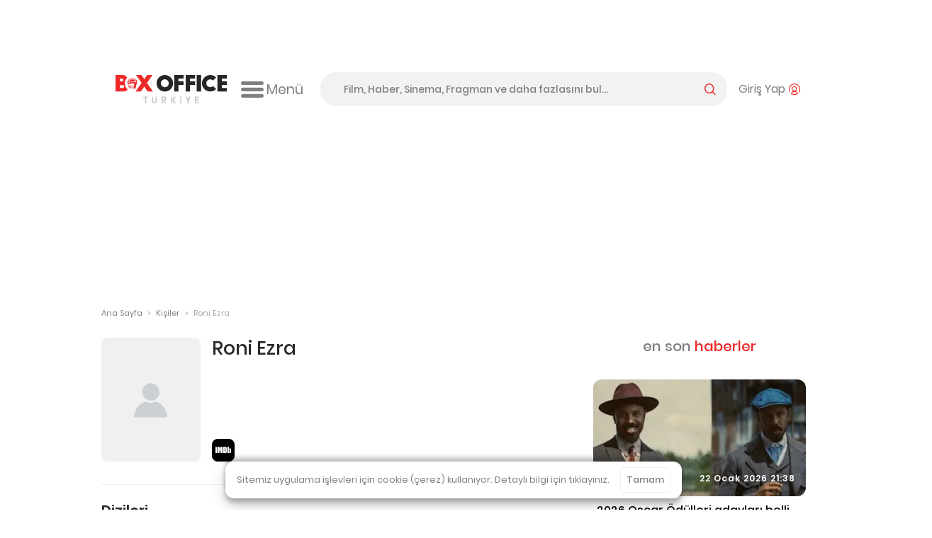

--- FILE ---
content_type: text/html; charset=utf-8
request_url: https://boxofficeturkiye.com/kisi/roni-ezra--18341
body_size: 15049
content:
<!--
Entropha Bilgi Teknolojileri tarafından geliştirilmiştir
            _                   _
           | |                 | |
  ___ _ __ | |_ _ __ ___  _ __ | |__   __ _
 / _ \ '_ \| __| '__/ _ \| '_ \| '_ \ / _` |
|  __/ | | | |_| | | (_) | |_) | | | | (_| |
 \___|_| |_|\__|_|  \___/| .__/|_| |_|\__,_|
                         | |
                         |_|
Development:
Cihan Uygun, @cihanuygun, 🗺️ Kocaeli, TR
————————————————————
Design by:
Pixelate Creative, @pixelaters, 🗺️ İstanbul, TR
————————————————————
-->
<!DOCTYPE html>
<html lang="tr">
<head prefix="og: http://ogp.me/ns#">
    <title>Roni Ezra - Box Office Türkiye</title>
    <link rel="apple-touch-icon" sizes="200x200" href="/assets/icons/favicon-200x200.png?v2025091618">

    <!-- Android icons -->
    <!-- Windows icons -->
    <link rel="shortcut icon" href="/favicon.ico?v20250916" id="favicon" />
    <meta charset="UTF-8">
    <meta name="viewport" content="width=device-width,initial-scale=1,maximum-scale=5,minimum-scale=1,viewport-fit=cover" />
    <meta name="theme-color" content="#ffffff" />
    <meta name="google" content="notranslate">
    <meta property="fb:app_id" content="1020519578008936" />
    <meta name="title" content="Roni Ezra - Box Office Türkiye" />
    <meta name="description" content="Türkiye&#x27;nin gişe sayıları tutarlı, doğru, güvenilir tek açık kaynak Box Office sitesi! Filmlerin; gişe sayıları, seansları, fragmanları, foto galerileri, bilgileri." />
    <meta name="robots" content="max-image-preview:large">
    <link rel="dns-prefetch" href="https://cdn.boxofficeturkiye.com" />
    <link rel="dns-prefetch" href="https://static.boxofficeturkiye.com" />
    <link rel="dns-prefetch" href="https://googleads.g.doubleclick.net" />
    <link rel="dns-prefetch" href="https://static.doubleclick.net" />
    <link rel="dns-prefetch" href="https://fonts.gstatic.com" />
    <link rel="dns-prefetch" href="https://www.youtube.com" />
    <link rel="dns-prefetch" href="https://i.ytimg.com" />
    <link rel="dns-prefetch" href="https://platform.instagram.com" />
    <link rel="dns-prefetch" href="https://www.instagram.com" />
    <link rel="dns-prefetch" href="https://platform.twitter.com" />
    <link rel="dns-prefetch" href="https://syndication.twitter.com" />
    <link rel="preload" href="https://static.boxofficeturkiye.com/font/roboto/700.woff2" as="font" type="font/woff2" crossorigin>
    <link rel="preload" href="https://static.boxofficeturkiye.com/font/icon/box-office-custom.woff?v23" as="font" type="font/woff2" crossorigin>
    <link rel="preload" href="https://static.boxofficeturkiye.com/font/poppins/600.woff2" as="font" type="font/woff2" crossorigin>
    <link rel="preload" href="https://static.boxofficeturkiye.com/font/poppins/500.woff2" as="font" type="font/woff2" crossorigin>
    <link rel="preload" href="https://static.boxofficeturkiye.com/font/poppins/regular.woff2" as="font" type="font/woff2" crossorigin>
        <link rel="dns-prefetch" href="https://securepubads.g.doubleclick.net" />
        <link rel="dns-prefetch" href="https://pagead2.googlesyndication.com" />
        <link rel="dns-prefetch" href="https://www.gstatic.com" />
    <meta property="og:site_name" content="Box Office Türkiye" />
    <meta property="og:url" content="https://boxofficeturkiye.com/kisi/roni-ezra--18341" />
    <meta property="og:type" content="website" />
    <meta property="og:title" content="Roni Ezra - Box Office Türkiye" />
    <meta property="og:description" content="Türkiye&#x27;nin gişe sayıları tutarlı, doğru, güvenilir tek açık kaynak Box Office sitesi! Filmlerin; gişe sayıları, seansları, fragmanları, foto galerileri, bilgileri." />
        <meta property="og:image" content="https://static.boxofficeturkiye.com/theme/v2/logo-social.png" />
    <meta property="fb:pages" content="105076946430" />
    <meta property="twitter:account_id" content="36184328" />
    <meta name="twitter:card" content="summary_large_image" />
    <meta name="twitter:site" content="@boxofficeturkey" />
    <meta name="twitter:title" content="Roni Ezra - Box Office Türkiye" />
    <meta name="twitter:description" content="Türkiye&#x27;nin gişe sayıları tutarlı, doğru, güvenilir tek açık kaynak Box Office sitesi! Filmlerin; gişe sayıları, seansları, fragmanları, foto galerileri, bilgileri." />
    <meta name="twitter:creator" content="@boxofficeturkey" />
    <meta name="twitter:domain" content="https://boxofficeturkiye.com" />
    <meta name="twitter:image:src" content="https://static.boxofficeturkiye.com/theme/v2/logo-social.png" />
    <link rel="canonical" href="https://boxofficeturkiye.com/kisi/roni-ezra--18341" />
    
    
        <link href="https://static.boxofficeturkiye.com/font/poppins/font.min.css" rel="stylesheet" />
        <link href="https://static.boxofficeturkiye.com/font/roboto/font.min.css" rel="stylesheet" />
        <link href="https://static.boxofficeturkiye.com/font/icon/font.min.css?v2025-03-08" rel="stylesheet" />
        <link href="https://static.boxofficeturkiye.com/lib/jquery.selectric/selectric.min.css" rel="stylesheet" />
        <link href="https://static.boxofficeturkiye.com/lib/jquery.owlcarousel-2.3.4/owl.carousel.min.css" rel="stylesheet" />
        
    <link rel="stylesheet" type="text/css" href="/assets/lib/jquery.datatables/datatables.css" />

        <link rel="stylesheet" href="https://static.boxofficeturkiye.com/lib/jquery.ilightbox-2.2.4/ilightbox.min.css" media="all" />
        
        <link rel="stylesheet" href="/assets/css/style.min.css?v=omgpJVJEBrtiSHdSqgyWZZiuHcK44erb4E6JEtbY0CE" media="all" />
    
        <script async src="https://securepubads.g.doubleclick.net/tag/js/gpt.js"></script>
        <script data-ad-client="ca-pub-1548831598988051" async src="https://pagead2.googlesyndication.com/pagead/js/adsbygoogle.js"></script>
        <script>function addEmpPreAd() { var e = document.createElement("script"); e.async = !0, e.src = "https://static.virgul.com/theme/mockups/ads/boxofficeturkiye.js?cs=" + parseInt((new Date).getTime() / 864e5), e.id = "empprscrpt", document.getElementsByTagName("head")[0].appendChild(e) } addEmpPreAd();</script>
    <script type="application/ld+json">{"@context":"http://schema.org","@type":"Organization","name":"Box Office Türkiye","logo":{"@type":"ImageObject","url":"https://static.boxofficeturkiye.com/theme/v2/logo-social.png"},"sameAs":["https://www.youtube.com/user/boxofficeturkiye","https://facebook.com/boxofficeturkey","https://twitter.com/boxofficeturkey","https://instagram.com/boxofficeturkey"],"url":"https://boxofficeturkiye.com/","contactPoint":[{"@type":"ContactPoint","contactType":"member relations service","email":"info@boxofficeturkiye.com","areaServed":"TR","url":"https://boxofficeturkiye.com/"}]}</script>
</head>
<body class=" " data-status-code="200">
    <div class="pageskin-wrapper l-pageskin"></div>
    <div class="content-wrapper">
        
            <div style="height:90px;" data-empower-zone="160480" class="empower-ad ad top"></div>
        
        
        <div class="l ads_sticky-wrapper">
    <div class="ads_160x600-left">
        <div id="div-gpt-ad-1594192741202-0"></div>
    </div>
    <div class="ads_160x600-right">
        <div id="div-gpt-ad-1594192867323-0"></div>
    </div>
</div>
        
<div class="layout bg-color-white c-header__wrapper">
    <header class="c-header">
        <div class="c-header--inner">
            <a href="/" class="c-logo-link">
                <img src="/assets/image/logo-h-color.svg?v20250916" class="c-logo c-logo-link__img" alt="Box Office Türkiye" />
            </a>
            <div class="c-hamburger-menu">
                <button class="c-hamburger-menu__button icon-inline svg-ml">
                    <i class="b-i b-i-hamburger" aria-hidden="true"></i>
                    <span class="c-hamburger-menu__label hide-small">Menü</span>
                </button>
            </div>
            <!-- end c-logo -->
            <div class="c-header__controls">
                <div class="c-search-form-wrapper">
                    <form method="post" class="c-search-form">
                        <span class="c-search-form__close">
                            <i class="b-i b-i-close" aria-hidden="true"></i>
                        </span>
                        <input type="search" id="search" class="c-search-form__input" autocomplete="off" autocorrect="off" autocapitalize="none" placeholder="Film, Haber, Sinema, Fragman ve daha fazlasını bul..." />
                        <label for="search" class="c-search-form__label icon-inline svg-ml">
                            <span class="label__active">arama yap</span>
                            <i class="b-i b-i-magnifier color-primary" aria-hidden="true"></i>
                        </label>
                    <input name="__RequestVerificationToken" type="hidden" value="CfDJ8CTNtsild4lJrPtr1_6zz9wkbk5-v9uCQ5gUIUH8Np0GhUrbJptNtW8zfWB5OiPaIvcn-u58mkB7UDlofJ8tIoZIZLWTlGHQXgyPRNaD__6Caki0WzqNefcDfOfpz5HbwjfzFf9vFr8dwmYtfzfnbek" /></form>
                </div>
                <!-- end c-search-form -->
                <div class="c-search">
                    <button class="c-search__button icon-inline svg-ml">
                        <i class="b-i b-i-search color-primary" aria-hidden="true"></i>
                    </button>
                </div>
                <div class="c-account">
                        <button class="c-account__button icon-inline svg-ml">
                            <span class="c-account__label hide-small">Giriş Yap</span><i class="b-i b-i-user-with-arc color-primary" aria-hidden="true"></i>
                        </button>
                </div>
                <!-- end c-login-form -->
            </div>
            <!-- end c-header__controls -->
            <!--<div class="c-header__mobile-trigger">
                <div class="hamburger-menu"></div>
            </div>-->
        </div>
    </header>
</div>
<!-- end c-header -->   
        <div class="c-mega-menu">
    <div class="layout bg-color-white">
        <div class="c-mega-menu__header">
            <a href="/" class="c-logo-link">
                <img src="/assets/image/logo-h-color.svg?v20250916" class="c-logo c-logo-link__img" alt="Box Office Türkiye" />
            </a>
            <button class="c-mega-menu__close">
                <i class="b-i b-i-times color-white" aria-hidden="true"></i>
            </button>
        </div>
        <div class="c-mega-menu__body">
            <nav class="c-mega-menu__section">
                <strong><i class="b-i b-i-film-stripe-new color-primary"></i> Filmler</strong>
                <ul>
                    <li><a href="/filmler/yerli-filmler">Yerli Filmler</a></li>
                    <li><a href="/filmler/yabanci-filmler">Yabancı Filmler</a></li>
                    <li><a href="/takvim">Vizyon Takvimi</a></li>
                    <li><a href="/takvim/vizyon-takvimi-tablosu">Vizyon Takvimi Tablosu</a></li>
                    <li><a href="/seanslar">Seanslar</a></li>
                    <li><a href="/fragmanlar">Fragmanlar</a></li>
                    <li><a href="/afisler/tumu">Afişler</a></li>
                    <!--{ "AllMovies", new { controller = "AllTimes", action = "Audience", routeValues = new Dictionary<string, string>() { { "movieOrigin", TitleOriginEnum.All.ToString() } } } },-->
                    <li><a href="/tum-zamanlar/seyirci-rekorlari/tum-filmler">Rekortmen 100 Film</a></li>
                    <li><a href="/karsilastirmalar">Karşılaştırmalar</a></li>
                </ul>
            </nav>
            <nav class="c-mega-menu__section">
                <strong><i class="b-i b-i-ticket color-primary"></i> Box Office</strong>
                <ul>
                    <li><a href="/hafta-sonu/yillar">Hafta Sonu</a></li>
                    <li><a href="/hafta/yillar">Hafta</a></li>
                    <li><a href="/yillik">Tüm Filmler Yıllık</a></li>
                    <li><a href="/yerli-filmler">Yerli Filmler Yıllık</a></li>
                    <li><a href="/tum-zamanlar">Tüm Zamanlar</a></li>
                    <li><a href="/dagitimcilar">Dağıtımcılar</a></li>
                    <li><a href="/studyolar">Stüdyolar</a></li>
                </ul>
            </nav>
            <nav class="c-mega-menu__section">
                <strong><i class="b-i b-i-star-full color-primary"></i> Haberler</strong>
                <ul>
                    <li><a href="/haberler/tumu">Tüm Haberler</a></li>
                    <li><a href="/haberler/yerli-film-haberleri">Yerli Film Haberleri</a></li>
                    <li><a href="/haberler/yabanci-film-haberleri">Yabancı Film Haberleri</a></li>
                    <li><a href="/haberler/dizi-haberleri">Dizi Haberleri</a></li>
                    <li><a href="/haberler/hashtag/Streaming">Platform Haberleri</a></li>
                </ul>
            </nav>
            <nav class="c-mega-menu__section">
                <strong><i class="b-i b-i-person-seated color-primary"></i> Diziler</strong>
                <ul>
                    <li><a href="/diziler">Diziler</a></li>
                    <li><a href="/haberler/hashtag/G%C3%BCn%C3%BCn%20en%20%C3%A7ok%20izlenen%20dizileri">Günün En Çok İzlenenleri</a></li>
                    <li><a href="/haberler/hashtag/Haftan%C4%B1n%20En%20%C3%87ok%20%C4%B0zlenen%20Dizileri">Haftalık Top 10 Reyting</a></li>
                    <li><a href="/haberler/dizi-haberleri">Dizi Haberleri</a></li>
                    <li><a href="/haberler/hashtag/Streaming">Platform Haberleri</a></li>
                </ul>
            </nav>
            <nav class="c-mega-menu__section">
                <strong><i class="b-i b-i-database color-primary"></i> Site</strong>
                <ul>
                    <li><a href="/kurumsal/hakkimizda">Hakkımızda</a></li>
                    <li><a href="/kurumsal/s.s.s">Sıkça Sorulan Sorular</a></li>
                    <li><a href="/kurumsal/reklam-verin">Reklam Verin</a></li>
                    <li><a href="/kurumsal/icerik-izni">İçerik İzni</a></li>
                </ul>
            </nav>
        </div>

        <div class="c-mega-menu__footer">
            <nav class="c-footer-nav c-footer-nav__social">
    <ul class="c-footer-nav__list">
        <li class="c-footer-nav__item">
            <a href="https://www.youtube.com/user/boxofficeturkiye?sub_confirmation=1" class="c-footer-nav__link youtube" target="_blank" rel="noopener" aria-label="Box Office Türkiye Youtube">
                <svg class="i-20 i-inline" viewBox="0 0 16 16" version="1.1" aria-hidden="true">
    <path d="M15.666 4.124A2.01 2.01 0 0014.251 2.7C13.003 2.364 8 2.364 8 2.364s-5.003 0-6.251.336A2.011 2.011 0 00.334 4.124C0 5.38 0 8 0 8s0 2.62.334 3.876A2.011 2.011 0 001.749 13.3c1.248.336 6.251.336 6.251.336s5.003 0 6.251-.336a2.015 2.015 0 001.415-1.424C16 10.62 16 8 16 8s0-2.62-.334-3.876zm-9.302 6.255V5.621L10.545 8l-4.181 2.379z" />
</svg>
            </a>
        </li>
        <li class="c-footer-nav__item">
            <a href="https://facebook.com/boxofficeturkey" class="c-footer-nav__link facebook" target="_blank" rel="noopener"  aria-label="Box Office Türkiye Facebook">
                <svg class="i-20 i-inline" viewBox="0 0 16 16" version="1.1" aria-hidden="true">
    <path d="M11.697 8.953l.441-2.881h-2.76V4.203c0-.789.385-1.557 1.621-1.557h1.254V.193S11.116 0 10.026 0c-2.27 0-3.755 1.379-3.755 3.877v2.195H3.746v2.881h2.525v6.926a10.06 10.06 0 003.108 0V8.953h2.318z" />
</svg>
            </a>
        </li>
        <li class="c-footer-nav__item">
            <a href="https://twitter.com/boxofficeturkey" class="c-footer-nav__link social-x" target="_blank" rel="noopener"  aria-label="Box Office Türkiye 𝕏">
                <svg class="i-20 i-inline" viewBox="0 0 16 16" version="1.1" aria-hidden="true">
    <path d="M12.6.8H15L9.7 6.9l6.3 8.3h-4.9l-3.9-5.1-4.4 5.1H.3L6 8.7 0 .8h5.1l3.5 4.6 4-4.6zm-.9 13h1.4L4.3 2.2H2.9l8.8 11.6z" />
</svg>
            </a>
        </li>
        <li class="c-footer-nav__item">
            <a href="https://instagram.com/boxofficeturkey" class="c-footer-nav__link instagram" target="_blank" rel="noopener"  aria-label="Box Office Türkiye Instagram">
                <svg class="i-20 i-inline" viewBox="0 0 16 16" version="1.1" aria-hidden="true">
    <path d="M8 0C5.827 0 5.555.009 4.702.048 3.85.087 3.269.222 2.76.42a3.917 3.917 0 00-1.417.923A3.917 3.917 0 00.42 2.76C.222 3.269.086 3.85.048 4.702.009 5.555 0 5.827 0 8c0 2.174.009 2.445.048 3.298.039.852.174 1.434.372 1.942.201.534.516 1.018.923 1.417a3.92 3.92 0 001.417.923c.509.198 1.09.333 1.942.372C5.555 15.99 5.827 16 8 16s2.445-.009 3.298-.048c.852-.039 1.434-.174 1.942-.372a3.917 3.917 0 001.417-.923 3.92 3.92 0 00.923-1.417c.198-.508.333-1.09.372-1.942C15.99 10.445 16 10.173 16 8s-.009-2.445-.048-3.298c-.039-.852-.174-1.433-.372-1.942a3.917 3.917 0 00-.923-1.417A3.917 3.917 0 0013.24.42c-.508-.198-1.09-.333-1.942-.372C10.445.009 10.174 0 8 0zm0 1.441c2.136 0 2.389.008 3.232.047.781.035 1.204.166 1.486.275.374.145.64.318.92.598.28.28.454.546.598.92.11.282.24.706.276 1.485.038.845.047 1.098.047 3.234s-.008 2.389-.046 3.232c-.036.781-.166 1.204-.276 1.485a2.471 2.471 0 01-.598.92 2.46 2.46 0 01-.92.598c-.282.11-.705.24-1.486.276-.844.039-1.097.048-3.233.048-2.137 0-2.389-.008-3.233-.046-.78-.036-1.204-.166-1.485-.276a2.48 2.48 0 01-.92-.598 2.467 2.467 0 01-.598-.92c-.11-.281-.24-.705-.275-1.485-.039-.845-.048-1.098-.048-3.234s.009-2.389.047-3.233c.035-.78.166-1.204.275-1.485.145-.374.318-.64.598-.92s.546-.454.92-.598c.282-.11.706-.24 1.485-.275.845-.039 1.098-.048 3.234-.048z" />
    <path d="M8 10.669a2.67 2.67 0 010-5.338 2.67 2.67 0 010 5.338zm0-6.781a4.11 4.11 0 00-4.113 4.11 4.11 4.11 0 004.11 4.113H8a4.11 4.11 0 100-8.223zm5.308-.075a.972.972 0 11-1.944 0 .972.972 0 011.944 0" />
</svg>

            </a>
        </li>
        <li class="c-footer-nav__item">
            <a href="https://www.linkedin.com/company/box-office-turkiye/" class="c-footer-nav__link linkedin" target="_blank" rel="noopener"  aria-label="Box Office Türkiye LinkedIn">
                <svg class="i-20 i-inline" viewBox="0 0 16 16" version="1.1" aria-hidden="true">
    <path d="M13.6 13.6h-2.4V9.9c0-.9 0-2-1.2-2s-1.4 1-1.4 2v3.8H6.2V6h2.3v1c.5-.8 1.4-1.2 2.3-1.2 2.4 0 2.8 1.6 2.8 3.6v4.2zM3.6 5c-.8 0-1.4-.7-1.4-1.4s.6-1.4 1.4-1.4S5 2.8 5 3.6 4.3 5 3.6 5m1.1 8.6H2.4V6h2.4v7.6zM14.8 0H1.2C.5 0 0 .5 0 1.2v13.7c0 .6.5 1.1 1.2 1.1h13.6c.6 0 1.2-.5 1.2-1.2V1.2c0-.7-.5-1.2-1.2-1.2" />
</svg>
            </a>
        </li>
        <li class="c-footer-nav__item">
            <a class="c-footer-nav__link feed" target="_blank" rel="noopener" aria-label="Box Office Türkiye RSS Beslemesi" href="/feed/news.atom">
                <svg class="i-20 i-inline" viewBox="0 0 16 16" version="1.1" aria-hidden="true">
    <path d="M12.6 0H3.4C1.5 0 0 1.5 0 3.4v9.1c0 2 1.5 3.5 3.4 3.5h9.1c1.9 0 3.4-1.5 3.4-3.4V3.4C16 1.5 14.5 0 12.6 0zM4.3 13.3c-.8 0-1.5-.7-1.5-1.5s.7-1.5 1.5-1.5 1.5.7 1.5 1.5-.7 1.5-1.5 1.5zm3.6 0c0-2.8-2.3-5.1-5.1-5.1V6.1c4 0 7.3 3.3 7.3 7.3H7.9zm3.6 0c0-4.8-3.9-8.8-8.8-8.8V2.4c6 0 10.9 4.9 10.9 10.9h-2.1z" />
</svg>
            </a>
        </li>
    </ul>
    <!--end c-footer-nav__list-->
</nav>
        </div>
    </div>
    <div class="c-mega-menu__scroll-down-indicator"><i class="b-i b-i-chevron-down color-primary"></i></div>
</div>
<!--end c-primary-nav-->
<div class="l ads_970x250_wrapper ad billboard">
    <div class="ads_970x250">
        
            <div style="height:250px" data-empower-zone="160469" class="empower-ad"></div>
        
        
    </div>
</div>
<div class="l ads_mobile-masthead_wrapper">
    <div id="div-gpt-ad-1594193614005-0"></div>
</div>
        <main id="main">
            <div class="l">
    <div class="l-main">
        <div class="breadcrumb">
            <a class="breadcrumb__section" href="/">Ana Sayfa</a>
            <i class="breadcrumb__divider">&gt;</i>
            <a class="breadcrumb__section">Kişiler</a>
            <i class="breadcrumb__divider">&gt;</i>
            <div class="breadcrumb__section is-active">Roni Ezra</div>
        </div><!-- breadcrumb ends -->
    </div>
    <!--end .l-main-->
</div>
<div class="l l--two-col has-boxed-border-separator">
    <div class="l-main">
        <div class="c-section person">
            <div class="c-section__body g-flex">
                <div class="media-bg border-radius-12 person-photo no-photo">
                </div>
                <div class="person-info">
                    <h1 class="c-section__title is-full-bordered">Roni Ezra</h1>
                    <div class="person-info__header-details">
                        <div class="person-info__header-life-events">
                        </div>
                        <div class="person-info__header-links">
                                    <a href="https://www.imdb.com/name/nm2320450" target="_blank" class="title-external-link b-i b-i-imdb"></a>
                        </div>
                    </div>
                </div>
            </div>

        </div>
            
            <div class="c-section person-filmography-wrapper">
                <hr />
                    <div class="c-section__body person-unclear-movies">
    <h3 class="mb-1">Dizileri</h3>
    <div class="search-box__movies-wrapper">
                <div class="search-box__list-item">
                    <a class="c-block-media" href="/dizi/elfler--1329" title="Elfler">
                        <div class="c-block-media__media ">
                                <img src="https://static.boxofficeturkiye.com/movie/poster/100x143/29/1329-52497654.jpg" srcset="https://static.boxofficeturkiye.com/movie/poster/100x143/29/1329-52497654.jpg, https://static.boxofficeturkiye.com/movie/poster/100x143/29/1329-52497654@2x.jpg 2x" alt="Elfler" class="c-block-media__img" />
                        </div>
                        <div class="c-block-media__body">
                            <h2 class="c-block-media__headline">Elfler</h2>
                                <p class="c-block-media__excerpt">2021</p>
                        </div>
                    </a>
                </div>
        <div class="search-box__list-item"></div>
        <div class="search-box__list-item"></div>
        <div class="search-box__list-item"></div>
        <div class="search-box__list-item"></div>
        <div class="search-box__list-item"></div>
        <div class="search-box__list-item"></div>
    </div>
</div>
<!--end .c-section__body -->
            </div>
    </div>
    <!--end .l-main-->
    <div class="l-sidebar">
        
        <aside class="sidebar__wrapper sidebar__wrapper--full-width"><div class="sidebar__header"><strong class="sidebar__title">en son <span class="color-alizarin">haberler</span></strong></div><div class="sidebar__body"><ul>
        <li class="sidebar__item sidebar__news-item">
            <a href="/haber/2026-oscar-odulleri-adaylari-belli-oldu--7493">
                <div class="media-bg border-radius-12 sidebar__preview" >
                        <img src="https://static.boxofficeturkiye.com/news/300x165/7493-OEpex.jpg" srcset="https://static.boxofficeturkiye.com/news/300x165/7493-OEpex.jpg, https://static.boxofficeturkiye.com/news/300x165/7493-OEpex@2x.jpg 2x" alt="2026 Oscar Ödülleri adayları belli oldu" />

                    
                        <div class="media-bg--fullsize-link">
                            <div class="media-bg__title">
                                <div class="icon-inline media-block__half-text">
                                    <span class="media-bold__title">22 Ocak 2026 21:38</span>
                                </div>
                            </div>
                        </div>
                    
                </div>
                
                <p class="sidebar__item--title">2026 Oscar Ödülleri adayları belli oldu</p>
            </a>
        </li>
        <li class="sidebar__item sidebar__news-item">
            <a href="/haber/kardes-takimi-3-sinema-gununde-zirvede-yer-aldi--7491">
                <div class="media-bg border-radius-12 sidebar__preview" >
                        <img src="https://static.boxofficeturkiye.com/news/300x165/7491-zDCqU.png" srcset="https://static.boxofficeturkiye.com/news/300x165/7491-zDCqU.png, https://static.boxofficeturkiye.com/news/300x165/7491-zDCqU@2x.png 2x" alt="Kardeş Takımı 3, sinema gününde zirvede yer aldı" />

                    
                        <div class="media-bg--fullsize-link">
                            <div class="media-bg__title">
                                <div class="icon-inline media-block__half-text">
                                    <span class="media-bold__title">22 Ocak 2026 11:53</span>
                                </div>
                            </div>
                        </div>
                    
                </div>
                
                <p class="sidebar__item--title">Kardeş Takımı 3, sinema gününde zirvede yer aldı</p>
            </a>
        </li>
        <li class="sidebar__item sidebar__news-item">
            <a href="/haber/box-office-turkiye-efes-in-sirri-acilisini-zirvede-yapti--7485">
                <div class="media-bg border-radius-12 sidebar__preview" >
                        <img src="https://static.boxofficeturkiye.com/news/300x165/7485-EkjCU.jpg" srcset="https://static.boxofficeturkiye.com/news/300x165/7485-EkjCU.jpg, https://static.boxofficeturkiye.com/news/300x165/7485-EkjCU@2x.jpg 2x" alt="Box Office Türkiye: Efes&#x27;in Sırrı açılışını zirvede yaptı" />

                    
                        <div class="media-bg--fullsize-link">
                            <div class="media-bg__title">
                                <div class="icon-inline media-block__half-text">
                                    <span class="media-bold__title">19 Ocak 2026 19:07</span>
                                </div>
                            </div>
                        </div>
                    
                </div>
                
                <p class="sidebar__item--title">Box Office Türkiye: Efes&#x27;in Sırrı açılışını zirvede yaptı</p>
            </a>
        </li>
        <li class="sidebar__item sidebar__news-item">
            <a href="/haber/d-i-s-c-o-yarim-milyon-seyirciyi-asti--7484">
                <div class="media-bg border-radius-12 sidebar__preview" >
                        <img src="https://static.boxofficeturkiye.com/news/300x165/7484-xMMQD.jpg" srcset="https://static.boxofficeturkiye.com/news/300x165/7484-xMMQD.jpg, https://static.boxofficeturkiye.com/news/300x165/7484-xMMQD@2x.jpg 2x" alt="D.I.S.C.O. yarım milyon seyirciyi aştı" />

                    
                        <div class="media-bg--fullsize-link">
                            <div class="media-bg__title">
                                <div class="icon-inline media-block__half-text">
                                    <span class="media-bold__title">19 Ocak 2026 15:34</span>
                                </div>
                            </div>
                        </div>
                    
                </div>
                
                <p class="sidebar__item--title">D.I.S.C.O. yarım milyon seyirciyi aştı</p>
            </a>
        </li>
            <li class="sidebar__item">
                <div  data-empower-zone="160481" class="empower-ad"></div>
            </li>
</ul></div><div class="sidebar__footer"><a href="/News">tüm haberler <i class="b-i b-i-arrow-right"></i></a></div></aside>
    </div>
    <!--end .l-sidebar-->
</div>
<script type="application/json">
</script>

            <div class="site-overlay"></div>
            <div class="search-overlay"></div>
        </main>
        <footer class="c-footer">
    <div class="c-footer__top-brand">
        
            <div class="ads_970x250">
                <div data-empower-zone="160479" class="empower-ad"></div>
            </div>
        
        
        <img src="/assets/image/logo-h-color.svg?v20250916" class="c-logo c-box__footer" alt="Box Office Türkiye" />
    </div>
    <div class="l">
        <nav class="c-footer-nav c-footer-nav__top">
            <ul class="c-footer-nav__list">
                <li class="c-footer-nav__item"><a class="c-footer-nav__link" href="/kurumsal/hakkimizda">Hakkımızda</a></li>
                <li class="c-footer-nav__item"><a class="c-footer-nav__link" href="/kurumsal/s.s.s">Sık Sorulan Sorular</a></li>
                <li class="c-footer-nav__item"><a class="c-footer-nav__link" href="/kurumsal/reklam-verin">Reklam Verin</a></li>
                <li class="c-footer-nav__item"><a class="c-footer-nav__link" href="/kurumsal/icerik-izni">İçerik İzni</a></li>
            </ul>
            <!--end c-footer-nav__list-->
        </nav>
        <!--end c-footer-nav-->
        <nav class="c-footer-nav c-footer-nav__social">
    <ul class="c-footer-nav__list">
        <li class="c-footer-nav__item">
            <a href="https://www.youtube.com/user/boxofficeturkiye?sub_confirmation=1" class="c-footer-nav__link youtube" target="_blank" rel="noopener" aria-label="Box Office Türkiye Youtube">
                <svg class="i-20 i-inline" viewBox="0 0 16 16" version="1.1" aria-hidden="true">
    <path d="M15.666 4.124A2.01 2.01 0 0014.251 2.7C13.003 2.364 8 2.364 8 2.364s-5.003 0-6.251.336A2.011 2.011 0 00.334 4.124C0 5.38 0 8 0 8s0 2.62.334 3.876A2.011 2.011 0 001.749 13.3c1.248.336 6.251.336 6.251.336s5.003 0 6.251-.336a2.015 2.015 0 001.415-1.424C16 10.62 16 8 16 8s0-2.62-.334-3.876zm-9.302 6.255V5.621L10.545 8l-4.181 2.379z" />
</svg>
            </a>
        </li>
        <li class="c-footer-nav__item">
            <a href="https://facebook.com/boxofficeturkey" class="c-footer-nav__link facebook" target="_blank" rel="noopener"  aria-label="Box Office Türkiye Facebook">
                <svg class="i-20 i-inline" viewBox="0 0 16 16" version="1.1" aria-hidden="true">
    <path d="M11.697 8.953l.441-2.881h-2.76V4.203c0-.789.385-1.557 1.621-1.557h1.254V.193S11.116 0 10.026 0c-2.27 0-3.755 1.379-3.755 3.877v2.195H3.746v2.881h2.525v6.926a10.06 10.06 0 003.108 0V8.953h2.318z" />
</svg>
            </a>
        </li>
        <li class="c-footer-nav__item">
            <a href="https://twitter.com/boxofficeturkey" class="c-footer-nav__link social-x" target="_blank" rel="noopener"  aria-label="Box Office Türkiye 𝕏">
                <svg class="i-20 i-inline" viewBox="0 0 16 16" version="1.1" aria-hidden="true">
    <path d="M12.6.8H15L9.7 6.9l6.3 8.3h-4.9l-3.9-5.1-4.4 5.1H.3L6 8.7 0 .8h5.1l3.5 4.6 4-4.6zm-.9 13h1.4L4.3 2.2H2.9l8.8 11.6z" />
</svg>
            </a>
        </li>
        <li class="c-footer-nav__item">
            <a href="https://instagram.com/boxofficeturkey" class="c-footer-nav__link instagram" target="_blank" rel="noopener"  aria-label="Box Office Türkiye Instagram">
                <svg class="i-20 i-inline" viewBox="0 0 16 16" version="1.1" aria-hidden="true">
    <path d="M8 0C5.827 0 5.555.009 4.702.048 3.85.087 3.269.222 2.76.42a3.917 3.917 0 00-1.417.923A3.917 3.917 0 00.42 2.76C.222 3.269.086 3.85.048 4.702.009 5.555 0 5.827 0 8c0 2.174.009 2.445.048 3.298.039.852.174 1.434.372 1.942.201.534.516 1.018.923 1.417a3.92 3.92 0 001.417.923c.509.198 1.09.333 1.942.372C5.555 15.99 5.827 16 8 16s2.445-.009 3.298-.048c.852-.039 1.434-.174 1.942-.372a3.917 3.917 0 001.417-.923 3.92 3.92 0 00.923-1.417c.198-.508.333-1.09.372-1.942C15.99 10.445 16 10.173 16 8s-.009-2.445-.048-3.298c-.039-.852-.174-1.433-.372-1.942a3.917 3.917 0 00-.923-1.417A3.917 3.917 0 0013.24.42c-.508-.198-1.09-.333-1.942-.372C10.445.009 10.174 0 8 0zm0 1.441c2.136 0 2.389.008 3.232.047.781.035 1.204.166 1.486.275.374.145.64.318.92.598.28.28.454.546.598.92.11.282.24.706.276 1.485.038.845.047 1.098.047 3.234s-.008 2.389-.046 3.232c-.036.781-.166 1.204-.276 1.485a2.471 2.471 0 01-.598.92 2.46 2.46 0 01-.92.598c-.282.11-.705.24-1.486.276-.844.039-1.097.048-3.233.048-2.137 0-2.389-.008-3.233-.046-.78-.036-1.204-.166-1.485-.276a2.48 2.48 0 01-.92-.598 2.467 2.467 0 01-.598-.92c-.11-.281-.24-.705-.275-1.485-.039-.845-.048-1.098-.048-3.234s.009-2.389.047-3.233c.035-.78.166-1.204.275-1.485.145-.374.318-.64.598-.92s.546-.454.92-.598c.282-.11.706-.24 1.485-.275.845-.039 1.098-.048 3.234-.048z" />
    <path d="M8 10.669a2.67 2.67 0 010-5.338 2.67 2.67 0 010 5.338zm0-6.781a4.11 4.11 0 00-4.113 4.11 4.11 4.11 0 004.11 4.113H8a4.11 4.11 0 100-8.223zm5.308-.075a.972.972 0 11-1.944 0 .972.972 0 011.944 0" />
</svg>

            </a>
        </li>
        <li class="c-footer-nav__item">
            <a href="https://www.linkedin.com/company/box-office-turkiye/" class="c-footer-nav__link linkedin" target="_blank" rel="noopener"  aria-label="Box Office Türkiye LinkedIn">
                <svg class="i-20 i-inline" viewBox="0 0 16 16" version="1.1" aria-hidden="true">
    <path d="M13.6 13.6h-2.4V9.9c0-.9 0-2-1.2-2s-1.4 1-1.4 2v3.8H6.2V6h2.3v1c.5-.8 1.4-1.2 2.3-1.2 2.4 0 2.8 1.6 2.8 3.6v4.2zM3.6 5c-.8 0-1.4-.7-1.4-1.4s.6-1.4 1.4-1.4S5 2.8 5 3.6 4.3 5 3.6 5m1.1 8.6H2.4V6h2.4v7.6zM14.8 0H1.2C.5 0 0 .5 0 1.2v13.7c0 .6.5 1.1 1.2 1.1h13.6c.6 0 1.2-.5 1.2-1.2V1.2c0-.7-.5-1.2-1.2-1.2" />
</svg>
            </a>
        </li>
        <li class="c-footer-nav__item">
            <a class="c-footer-nav__link feed" target="_blank" rel="noopener" aria-label="Box Office Türkiye RSS Beslemesi" href="/feed/news.atom">
                <svg class="i-20 i-inline" viewBox="0 0 16 16" version="1.1" aria-hidden="true">
    <path d="M12.6 0H3.4C1.5 0 0 1.5 0 3.4v9.1c0 2 1.5 3.5 3.4 3.5h9.1c1.9 0 3.4-1.5 3.4-3.4V3.4C16 1.5 14.5 0 12.6 0zM4.3 13.3c-.8 0-1.5-.7-1.5-1.5s.7-1.5 1.5-1.5 1.5.7 1.5 1.5-.7 1.5-1.5 1.5zm3.6 0c0-2.8-2.3-5.1-5.1-5.1V6.1c4 0 7.3 3.3 7.3 7.3H7.9zm3.6 0c0-4.8-3.9-8.8-8.8-8.8V2.4c6 0 10.9 4.9 10.9 10.9h-2.1z" />
</svg>
            </a>
        </li>
    </ul>
    <!--end c-footer-nav__list-->
</nav>
        <!--end c-footer-nav-->
    </div>
    <div class="bg-color-secondary c-footer__bottom">
        <div class="l l--two-col c-footer__info">
            <p class="c-footer__copyright">
                <span class="color-primary">&copy; 2008</span>&nbsp; Her Hakkı Saklıdır
            </p>
            <nav class="c-footer-nav c-footer-nav__bottom hide-small">
                <ul class="c-footer-nav__list">
                    <li class="c-footer-nav__item"><a class="c-footer-nav__link" href="/kurumsal/gizlilik-politikasi">Gizlilik Politikası</a></li>
                    <li class="c-footer-nav__item"><a class="c-footer-nav__link" href="/kurumsal/cerezlerin-kullanimi">Çerezlerin Kullanımı</a></li>
                    <li class="c-footer-nav__item"><a class="c-footer-nav__link" href="/kurumsal/kullanim-kosullari">Kullanım Koşulları</a></li>
                </ul>
                <!--end c-footer-nav__list-->
            </nav>
            <!--end c-footer-nav-->
        </div>
    </div>
</footer>
        <div class="search-box__container">
    <div class="search-box__scroll">
        <div class="search-box__container--movies"></div>
        <div class="search-box__container--series"></div>
        <div class="search-box__container--news"></div>
        <div class="search-box__container--trailers"></div>
        <div class="search-box__container--theatres"></div>
        <div class="search-box__container--persons"></div>
    </div>
</div>

            <div class="notification__wrapper" tabindex="-1">
    <div class="notification">
        <div class="notification__body">
            Sitemiz uygulama işlevleri için cookie (çerez) kullanıyor. <a href="/kurumsal/cerezlerin-kullanimi">Detaylı bilgi için tıklayınız.</a> <button data-action="approve-cookie-consent">Tamam</button>
        </div>
    </div>
</div>
        <div class="modal-wrapper" tabindex="-1">
    <div class="c-login" role="dialog" data-modal="login">
        <div class="c-login__header">
            <strong class="c-login__title color-primary">Oturum Aç</strong>
        </div>
        <div class="c-login__body">
            <form class="c-login__form" method="post" action="/Account/Login">
                <div class="c-login__stacked">
                    <div class="c-login__field">
                        <input type="email" name="Identity" required placeholder="e-posta adresi">
                    </div>
                    <div class="c-login__field">
                        <input type="password" name="Password" required placeholder="şifreniz">
                    </div>
                    <div class="c-login__field c-login__forget-password">
                        <button type="button" data-action="forget-password">şifremi unuttum</button>
                    </div>
                    <div class="c-login__field c-login__recaptcha">
                        <span class="recaptcha-wrapper"></span>
                    </div>
                    <div class="c-login__field">
                        <button type="submit" class="btn btn-block btn-primary">Oturum Aç</button>
                    </div>
                </div>
                <div class="c-login__error-message"></div>
            <input name="__RequestVerificationToken" type="hidden" value="CfDJ8CTNtsild4lJrPtr1_6zz9wkbk5-v9uCQ5gUIUH8Np0GhUrbJptNtW8zfWB5OiPaIvcn-u58mkB7UDlofJ8tIoZIZLWTlGHQXgyPRNaD__6Caki0WzqNefcDfOfpz5HbwjfzFf9vFr8dwmYtfzfnbek" /></form>
        </div>
        <div class="c-login__footer">
            <span>Henüz üye olmadınız mı?</span>
            <button type="button" class="c-login__sign-up">hemen üye ol</button>
        </div>
        <div class="c-login__close"></div>
    </div>
</div>
        <div class="modal-wrapper" tabindex="-1">
    <div class="c-login c-sign-up" role="dialog" data-modal="sign-up">
        <div class="c-login__header">
            <strong class="c-login__title color-primary">Üye Ol</strong>
        </div>
        <div class="c-login__body">
            <form method="post" autocomplete="off" action="/Account/SignUp">
                <div class="c-login__stacked">
                    <div class="c-login__field">
                        <input type="text" name="FirstName" placeholder="adınız" required tabindex="1">
                    </div>
                    <div class="c-login__field">
                        <input type="text" name="LastName" placeholder="soyadınız" required tabindex="2">
                    </div>
                    <div class="c-login__field">
                        <input type="tel" name="PhoneNumber" placeholder="cep telefonu numaranız" required tabindex="3">
                    </div>
                    <div class="c-login__field">
                        <input type="email" name="EmailAddress" placeholder="e-posta adresiniz" required tabindex="4">
                    </div>
                    <div class="c-login__field">
                        <input type="password" name="Password" placeholder="şifreniz" required tabindex="5">
                    </div>
                    <div class="c-login__field">
                        <input type="password" name="PasswordVerification" placeholder="tekrar şifreniz" required tabindex="6">
                    </div>
                    <div class="c-login__field c-login__forget-password">
                        <p><strong>'Üye Ol'</strong> butonuna tıklayarak, <a target="_blank" class="color-alizarin" href="/kurumsal/kullanim-kosullari">Üyelik Sözleşmesi</a> şartlarını kabul etmiş olursunuz.</p>
                    </div>
                    <div class="c-login__field c-login__recaptcha">
                        <span class="recaptcha-wrapper"></span>
                    </div>
                    <div class="c-login__field">
                        <button type="submit" class="btn btn-block btn-primary">Üye Ol</button>
                    </div>
                </div>
                <div class="c-login__error-message"></div>
            <input name="__RequestVerificationToken" type="hidden" value="CfDJ8CTNtsild4lJrPtr1_6zz9wkbk5-v9uCQ5gUIUH8Np0GhUrbJptNtW8zfWB5OiPaIvcn-u58mkB7UDlofJ8tIoZIZLWTlGHQXgyPRNaD__6Caki0WzqNefcDfOfpz5HbwjfzFf9vFr8dwmYtfzfnbek" /></form>
        </div>
        <div class="c-login__footer">
            <span>Zaten bir hesabınız var mı?</span>
            <button type="button" class="c-account__button">oturum aç</button>
        </div>
        <div class="c-login__close"></div>
    </div>
</div>
<div class="modal-wrapper" tabindex="-1">
    <div class="c-login c-sign-up-verification" role="dialog" data-modal="sign-up-verification">
        <div class="c-login__header">
            <strong class="c-login__title color-primary">Telefon Numarası Doğrulama</strong>
        </div>
        <div class="c-login__body">
            <form class="c-login__form" method="post" autocomplete="off" action="/Account/VerifySignUp">
                <input type="hidden" name="Token" />
                <div class="c-login__stacked">
                    <div class="c-login__field c-login__forget-password">
                        <p>Lütfen aşağıdaki alana cep telefonunuza gönderilen kodu girip onaylayınız.</p>
                    </div>
                    <div class="c-login__field">
                        <input type="text" name="OTP" placeholder="kod" required>
                    </div>
                    <div class="c-login__field">
                        <button type="submit" class="btn btn-block btn-primary">Üyeliği Tamamla</button>
                    </div>
                </div>
                <div class="c-login__error-message"></div>
            <input name="__RequestVerificationToken" type="hidden" value="CfDJ8CTNtsild4lJrPtr1_6zz9wkbk5-v9uCQ5gUIUH8Np0GhUrbJptNtW8zfWB5OiPaIvcn-u58mkB7UDlofJ8tIoZIZLWTlGHQXgyPRNaD__6Caki0WzqNefcDfOfpz5HbwjfzFf9vFr8dwmYtfzfnbek" /></form>
        </div>
        <div class="c-login__footer"></div>
        <div class="c-login__close"></div>
    </div>
</div>
        <div class="modal-wrapper" tabindex="-1">
    <div class="c-login c-sign-up-verification" role="dialog" data-modal="otp-verification">
        <div class="c-login__header">
            <strong class="c-login__title color-primary">Tek Kullanımlık Şifre Doğrulama</strong>
        </div>
        <div class="c-login__body">
            <form class="c-login__form" autocomplete="off">
                <input type="hidden" name="Token" />
                <div class="c-login__stacked">
                    <div class="c-login__field c-login__forget-password">
                        <p>Lütfen aşağıdaki alana cep telefonunuza gönderilen kodu girip onaylayınız.</p>
                    </div>
                    <div class="c-login__field">
                        <input type="text" name="OTP" placeholder="kod" required>
                    </div>
                    <div class="c-login__field">
                        <button type="submit" class="btn btn-block btn-primary">İşleme Devam Et</button>
                    </div>
                </div>
                <div class="c-login__error-message"></div>
            </form>
        </div>
        <div class="c-login__footer"></div>
        <div class="c-login__close"></div>
    </div>
</div>
        <!-- Return to Top -->
        <span role="link" id="top" class="icon-inline-center" aria-label="Yukarı Git">
            <i class="b-i b-i-chevron-up color-white" aria-hidden="true"></i>
        </span>
    </div>
    <script src="https://www.google.com/recaptcha/enterprise.js?hl=tr"></script>
    <script src="https://static.boxofficeturkiye.com/lib/sticky-js/sticky.min.js" integrity="sha384-rnZDaHD9OlnXXwt8Mdup96P0798MgLYkAY3a/5nQlI+1GCcWP9j+u/ilLariSZ9D" crossorigin="anonymous"></script>
    <script src="https://static.boxofficeturkiye.com/lib/jquery-3.4.1/jquery-3.4.1.min.js" integrity="sha384-K5PE7vslc1v8x816FiQ4Fy7FeC13biD40h9rg1Ipj5sOUG62eS2xqR/ty3j4ZXB8" crossorigin="anonymous"></script>
    <script src="https://static.boxofficeturkiye.com/lib/is.js/is.min.js" integrity="sha384-7lmRkZJiRBiDGFOyqkmzloYY0bOC9GJoNYNfNOeJAKXZrlD6nOsVgxd/dSvETa0D" crossorigin="anonymous"></script>
    <script src="/assets/js/site-settings.js"></script>
    
    
        <script src="/assets/js/functions.min.js?v=oD2R3F82qIrbRJsZnvIRM3lN5XaGJ6VmHkHUZHW5vXo"></script>
        <script src="/assets/js/application.min.js?v=SEKbxS2V3MHZ3g6khM5JykdBs3ACSyYr7I7_AZ0vjw8"></script>
    
    <script src="https://static.boxofficeturkiye.com/lib/jquery.selectric/jquery.selectric.min.js" integrity="sha384-Ir3Z+YrXgI3eXyIA/2mB6YTmeRmRglTLNXhJMxAcWM+O0MVibA7UQG5cuU6MdJDK" crossorigin="anonymous"></script>
    <script src="https://static.boxofficeturkiye.com/lib/jquery.tabby/tabby.min.js" integrity="sha384-WSO/zJqrOlfOBN3nXcbaxGStyCrgUHbhzBp5wW7ADtAFHs6LvzgwMeE+OXAKs/Jd" crossorigin="anonymous"></script>
    <script src="https://static.boxofficeturkiye.com/lib/jquery.owlcarousel-2.3.4/owl.carousel.min.js" integrity="sha384-cO2lde/a/fgTDiz6FTogh5uTQxdgqTbhoQ4eY2Fs9MJb/lh9ko5e54zLx9CoxLtT" crossorigin="anonymous"></script>
    <script src="https://static.boxofficeturkiye.com/lib/jquery.donetyping-0.3/jquery.donetyping.min.js" integrity="sha384-u27CqQlxfvXW5/1Fm5SomGNHJNOjVurw2vsI29oBXByrbG1xvCWVq7t0PaxJfZpC" crossorigin="anonymous"></script>
    <script src="https://static.boxofficeturkiye.com/lib/momentjs-2.24.0/moment-bundle.min.js" integrity="sha384-nJILQH/Ojwlvz5Bp5NIUgXY9VVXuYtTS02oubZpWhFSCmQGhEZAuiD0Vrmy0WeLU" crossorigin="anonymous"></script>
    <script src="https://static.boxofficeturkiye.com/lib/lz-string/lz-string-bundle.min.js" integrity="sha384-vIkpDFtTDYAcYvMr3kV7Dxsd+FyIHwMqtc8k/bKljBJx28+fyhaaJLWrqQT8m0tm" crossorigin="anonymous"></script>
    
    
        <script src="/assets/js/account/login.min.js?v=ReB9dvn2PwV81BdjUMTQ0s5GmIKFnMhKaDJJx0XlzVk"></script>
    
    <script src="https://static.boxofficeturkiye.com/lib/jquery.ilightbox-2.2.4/ilightbox.min.js" integrity="sha384-pL+9Eehzdp2Bx1CDyMJgWRdsHn++xRcv0YCa+v1ACdZCPm/f+IyD+AO628aZPMfT" crossorigin="anonymous"></script>
    <script src="https://static.boxofficeturkiye.com/lib/jquery.mousewheel-3.0.6/jquery.mousewheel.min.js" integrity="sha384-S6M7PYRKJpVa0IEP3UB5JzuQnJtrZjQcS86Ojy7yc7paE7EDCwAFC5+HjD92xYWg" crossorigin="anonymous"></script>
    <script src="https://static.boxofficeturkiye.com/lib/jquery.requestanimationframe/jquery.requestAnimationFrame.min.js" integrity="sha384-g3yZuGbdUqIvp7MyxUH+Escv+ZiFAYB9LjOAut1ko2L9ebX1TmCPwpZKkciCwhhY" crossorigin="anonymous"></script>
    <!-- Global site tag (gtag.js) - Google Analytics -->
    <script async src="https://www.googletagmanager.com/gtag/js?id=G-7G6SQG8Y2X"></script>
    <script>
        (function () {
            window.dataLayer = window.dataLayer || [];
            function gtag() { dataLayer.push(arguments); }
            gtag('js', new Date());
            gtag('config', 'G-7G6SQG8Y2X');
        })();

        (function () {
            (function (i, s, o, g, r, a, m) {
                i['GoogleAnalyticsObject'] = r;
                i[r] = i[r] || function () {
                    (i[r].q = i[r].q || []).push(arguments)
                }, i[r].l = 1 * new Date();
                a = s.createElement(o),
                    m = s.getElementsByTagName(o)[0];
                a.async = 1;
                a.src = g;
                m.parentNode.insertBefore(a, m)
            })(window, document, 'script', '//www.google-analytics.com/analytics.js', 'ga');
            ga('create', 'UA-6571475-1', 'boxofficeturkiye.com');
            ga('require', 'displayfeatures');
            ga('send', 'pageview');
        })();
    </script>
    
    <script src="/assets/lib/jquery.datatables/datatables.min.js"></script>
    <script src="/assets/js/jquery.datatables.extensions.min.js"></script>
    <script src="/assets/js/person/detail.js?v=hud8Nv_9aD4F0ClOsaqCi6NLviGzZiDeoq3BDKjqJW0"></script>

    <script type="text/template" id="botr-youtube-banner-template">
        <a href="https://www.youtube.com/user/boxofficeturkiye?sub_confirmation=1" target="_blank" style="text-align:center; display: block" rel="noopener">
    <img src="https://static.boxofficeturkiye.com/theme/v2/botr-youtube-banner.png" alt="Box Office Türkiye YouTube" />
</a>
    </script>
            <div class="ads__desktop-interstitial-bg" id="ads__desktop-interstitial">
                <div class="ads__desktop-interstitial">
                    <div class="ads__desktop-interstitial-close"></div>
                    <div class="ads__desktop-interstitial-content">
                        <div id='div-gpt-ad-1644228143797-0' style='min-width: 800px; min-height: 600px;'></div>
                    </div>
                </div>
            </div>
        <div class="ads__mobile-interstitial-bg" id="ads__mobile-interstitial">
            <div class="ads__mobile-interstitial">
                <div class="ads__mobile-interstitial-content">
                    <div class="ads__mobile-interstitial-close"></div>
                    <div id='div-gpt-ad-1652876280464-0' style='min-width: 300px; min-height: 250px;'></div>
                </div>
            </div>
        </div>
        <div id="div-gpt-ad-1646126870561-0"></div>
        
            <div id='div-gpt-ad-1686321119464-0'></div>
        
</body>
</html>

--- FILE ---
content_type: text/html; charset=utf-8
request_url: https://www.google.com/recaptcha/api2/aframe
body_size: -85
content:
<!DOCTYPE HTML><html><head><meta http-equiv="content-type" content="text/html; charset=UTF-8"></head><body><script nonce="viBSZlkCSMD71k0J9mKrJw">/** Anti-fraud and anti-abuse applications only. See google.com/recaptcha */ try{var clients={'sodar':'https://pagead2.googlesyndication.com/pagead/sodar?'};window.addEventListener("message",function(a){try{if(a.source===window.parent){var b=JSON.parse(a.data);var c=clients[b['id']];if(c){var d=document.createElement('img');d.src=c+b['params']+'&rc='+(localStorage.getItem("rc::a")?sessionStorage.getItem("rc::b"):"");window.document.body.appendChild(d);sessionStorage.setItem("rc::e",parseInt(sessionStorage.getItem("rc::e")||0)+1);localStorage.setItem("rc::h",'1769149301670');}}}catch(b){}});window.parent.postMessage("_grecaptcha_ready", "*");}catch(b){}</script></body></html>

--- FILE ---
content_type: text/css
request_url: https://static.boxofficeturkiye.com/font/poppins/font.min.css
body_size: 2939
content:
@font-face{font-family:PoppinsWeb;font-style:normal;font-weight:100;font-display:swap;src:url(100.eot);src:local('PoppinsWeb Thin'),local('PoppinsWeb-Thin'),url(100.eot?#iefix) format('embedded-opentype'),url(100.woff2) format('woff2'),url(100.woff) format('woff'),url(100.ttf) format('truetype'),url(100.svg#Poppins) format('svg')}@font-face{font-family:PoppinsWeb;font-style:normal;font-weight:200;font-display:swap;src:url(200.eot);src:local('PoppinsWeb ExtraLight'),local('PoppinsWeb-ExtraLight'),url(200.eot?#iefix) format('embedded-opentype'),url(200.woff2) format('woff2'),url(200.woff) format('woff'),url(200.ttf) format('truetype'),url(200.svg#Poppins) format('svg')}@font-face{font-family:PoppinsWeb;font-style:normal;font-weight:300;font-display:swap;src:url(300.eot);src:local('PoppinsWeb Light'),local('PoppinsWeb-Light'),url(300.eot?#iefix) format('embedded-opentype'),url(300.woff2) format('woff2'),url(300.woff) format('woff'),url(300.ttf) format('truetype'),url(300.svg#Poppins) format('svg')}@font-face{font-family:PoppinsWeb;font-style:normal;font-weight:400;font-display:swap;src:url(regular.eot);src:local('PoppinsWeb Regular'),local('PoppinsWeb-Regular'),url(regular.eot?#iefix) format('embedded-opentype'),url(regular.woff2) format('woff2'),url(regular.woff) format('woff'),url(regular.ttf) format('truetype'),url(regular.svg#Poppins) format('svg')}@font-face{font-family:PoppinsWeb;font-style:normal;font-weight:500;font-display:swap;src:url(500.eot);src:local('PoppinsWeb Medium'),local('PoppinsWeb-Medium'),url(500.eot?#iefix) format('embedded-opentype'),url(500.woff2) format('woff2'),url(500.woff) format('woff'),url(500.ttf) format('truetype'),url(500.svg#Poppins) format('svg')}@font-face{font-family:PoppinsWeb;font-style:normal;font-weight:600;font-display:swap;src:url(600.eot);src:local('PoppinsWeb SemiBold'),local('PoppinsWeb-SemiBold'),url(600.eot?#iefix) format('embedded-opentype'),url(600.woff2) format('woff2'),url(600.woff) format('woff'),url(600.ttf) format('truetype'),url(600.svg#Poppins) format('svg')}@font-face{font-family:PoppinsWeb;font-style:normal;font-weight:700;font-display:swap;src:url(700.eot);src:local('PoppinsWeb Bold'),local('PoppinsWeb-Bold'),url(700.eot?#iefix) format('embedded-opentype'),url(700.woff2) format('woff2'),url(700.woff) format('woff'),url(700.ttf) format('truetype'),url(700.svg#Poppins) format('svg')}@font-face{font-family:PoppinsWeb;font-style:normal;font-weight:800;font-display:swap;src:url(800.eot);src:local('PoppinsWeb ExtraBold'),local('PoppinsWeb-ExtraBold'),url(800.eot?#iefix) format('embedded-opentype'),url(800.woff2) format('woff2'),url(800.woff) format('woff'),url(800.ttf) format('truetype'),url(800.svg#Poppins) format('svg')}@font-face{font-family:PoppinsWeb;font-style:normal;font-weight:900;font-display:swap;src:url(900.eot);src:local('PoppinsWeb Black'),local('PoppinsWeb-Black'),url(900.eot?#iefix) format('embedded-opentype'),url(900.woff2) format('woff2'),url(900.woff) format('woff'),url(900.ttf) format('truetype'),url(900.svg#Poppins) format('svg')}

--- FILE ---
content_type: application/javascript; charset=utf-8
request_url: https://fundingchoicesmessages.google.com/f/AGSKWxX39HKClAMTPduxSUUkj4rMhB1H9_tHjxcbXsLut5NzovGIpI3CThcJQ3KWXdJ0nSjQxkt5pSIV71l2WTZ6fFdQLHrQWaWD9J1Qu9AXuAElBoDyirrpdjB0Sh3WP0FyrT4sQwoDPOSmsUAHpXpMaXOgdAdkEPwhsZU6PlIZG7Vk2iGXWyXsbiO0xYuf/_/ads_show_/adserve_/ad_req._700_100_/swf/ad-
body_size: -1288
content:
window['bb6b3638-48ef-4321-8fb8-056db86679bf'] = true;

--- FILE ---
content_type: text/javascript
request_url: https://boxofficeturkiye.com/assets/lib/jquery.datatables/datatables.min.js
body_size: 36212
content:
/*! DataTables 1.10.20
 * ©2008-2019 SpryMedia Ltd - datatables.net/license
 */
(function(n){"use strict";typeof define=="function"&&define.amd?define(["jquery"],function(t){return n(t,window,document)}):typeof exports=="object"?module.exports=function(t,i){return t||(t=window),i||(i=typeof window!="undefined"?require("jquery"):require("jquery")(t)),n(i,t,t.document)}:n(jQuery,window,document)})(function(n,t,i,r){"use strict";function vt(t){var f="a aa ai ao as b fn i m o s ",i,r,u={};n.each(t,function(n){i=n.match(/^([^A-Z]+?)([A-Z])/);i&&f.indexOf(i[1]+" ")!==-1&&(r=n.replace(i[0],i[2].toLowerCase()),u[r]=n,i[1]==="o"&&vt(t[n]))});t._hungarianMap=u}function nt(t,i,u){t._hungarianMap||vt(t);var f;n.each(i,function(e){f=t._hungarianMap[e];f!==r&&(u||i[f]===r)&&(f.charAt(0)==="o"?(i[f]||(i[f]={}),n.extend(!0,i[f],i[e]),nt(t[f],i[f],u)):i[f]=i[e])})}function er(n){var i=u.defaults.oLanguage,r=i.sDecimal,f,t;r&&cu(r);n&&(f=n.sZeroRecords,!n.sEmptyTable&&f&&i.sEmptyTable==="No data available in table"&&k(n,n,"sZeroRecords","sEmptyTable"),!n.sLoadingRecords&&f&&i.sLoadingRecords==="Loading..."&&k(n,n,"sZeroRecords","sLoadingRecords"),n.sInfoThousands&&(n.sThousands=n.sInfoThousands),t=n.sDecimal,t&&r!==t&&cu(t))}function wu(n){var t,i,r;if(a(n,"ordering","bSort"),a(n,"orderMulti","bSortMulti"),a(n,"orderClasses","bSortClasses"),a(n,"orderCellsTop","bSortCellsTop"),a(n,"order","aaSorting"),a(n,"orderFixed","aaSortingFixed"),a(n,"paging","bPaginate"),a(n,"pagingType","sPaginationType"),a(n,"pageLength","iDisplayLength"),a(n,"searching","bFilter"),typeof n.sScrollX=="boolean"&&(n.sScrollX=n.sScrollX?"100%":""),typeof n.scrollX=="boolean"&&(n.scrollX=n.scrollX?"100%":""),t=n.aoSearchCols,t)for(i=0,r=t.length;i<r;i++)t[i]&&nt(u.models.oSearch,t[i])}function bu(t){a(t,"orderable","bSortable");a(t,"orderData","aDataSort");a(t,"orderSequence","asSorting");a(t,"orderDataType","sortDataType");var i=t.aDataSort;typeof i!="number"||n.isArray(i)||(t.aDataSort=[i])}function ku(i){var r;if(!u.__browser){r={};u.__browser=r;var e=n("<div/>").css({position:"fixed",top:0,left:n(t).scrollLeft()*-1,height:1,width:1,overflow:"hidden"}).append(n("<div/>").css({position:"absolute",top:1,left:1,width:100,overflow:"scroll"}).append(n("<div/>").css({width:"100%",height:10}))).appendTo("body"),f=e.children(),o=f.children();r.barWidth=f[0].offsetWidth-f[0].clientWidth;r.bScrollOversize=o[0].offsetWidth===100&&f[0].clientWidth!==100;r.bScrollbarLeft=Math.round(o.offset().left)!==1;r.bBounding=e[0].getBoundingClientRect().width?!0:!1;e.remove()}n.extend(i.oBrowser,u.__browser);i.oScroll.iBarWidth=u.__browser.barWidth}function du(n,t,i,u,f,e){var o=u,s,h=!1;for(i!==r&&(s=i,h=!0);o!==f;)n.hasOwnProperty(o)&&(s=h?t(s,n[o],o,n):n[o],h=!0,o+=e);return s}function or(t,r){var f=u.defaults.column,e=t.aoColumns.length,s=n.extend({},u.models.oColumn,f,{nTh:r?r:i.createElement("th"),sTitle:f.sTitle?f.sTitle:r?r.innerHTML:"",aDataSort:f.aDataSort?f.aDataSort:[e],mData:f.mData?f.mData:e,idx:e}),o;t.aoColumns.push(s);o=t.aoPreSearchCols;o[e]=n.extend({},u.models.oSearch,o[e]);ei(t,e,n(r).data())}function ei(t,i,f){var e=t.aoColumns[i],o=t.oClasses,h=n(e.nTh),a,c,l;e.sWidthOrig||(e.sWidthOrig=h.attr("width")||null,a=(h.attr("style")||"").match(/width:\s*(\d+[pxem%]+)/),a&&(e.sWidthOrig=a[1]));f!==r&&f!==null&&(bu(f),nt(u.defaults.column,f,!0),f.mDataProp===r||f.mData||(f.mData=f.mDataProp),f.sType&&(e._sManualType=f.sType),f.className&&!f.sClass&&(f.sClass=f.className),f.sClass&&h.addClass(f.sClass),n.extend(e,f),k(e,f,"sWidth","sWidthOrig"),f.iDataSort!==r&&(e.aDataSort=[f.iDataSort]),k(e,f,"aDataSort"));var s=e.mData,p=et(s),y=e.mRender?et(e.mRender):null,v=function(n){return typeof n=="string"&&n.indexOf("@")!==-1};e._bAttrSrc=n.isPlainObject(s)&&(v(s.sort)||v(s.type)||v(s.filter));e._setter=null;e.fnGetData=function(n,t,i){var u=p(n,t,r,i);return y&&t?y(u,t,n,i):u};e.fnSetData=function(n,t,i){return rt(s)(n,t,i)};typeof s!="number"&&(t._rowReadObject=!0);t.oFeatures.bSort||(e.bSortable=!1,h.addClass(o.sSortableNone));c=n.inArray("asc",e.asSorting)!==-1;l=n.inArray("desc",e.asSorting)!==-1;e.bSortable&&(c||l)?c&&!l?(e.sSortingClass=o.sSortableAsc,e.sSortingClassJUI=o.sSortJUIAscAllowed):!c&&l?(e.sSortingClass=o.sSortableDesc,e.sSortingClassJUI=o.sSortJUIDescAllowed):(e.sSortingClass=o.sSortable,e.sSortingClassJUI=o.sSortJUI):(e.sSortingClass=o.sSortableNone,e.sSortingClassJUI="")}function yt(n){var i,t,u,r;if(n.oFeatures.bAutoWidth!==!1)for(i=n.aoColumns,kr(n),t=0,u=i.length;t<u;t++)i[t].nTh.style.width=i[t].sWidth;r=n.oScroll;(r.sY!==""||r.sX!=="")&&wi(n);o(n,null,"column-sizing",[n])}function pt(n,t){var i=oi(n,"bVisible");return typeof i[t]=="number"?i[t]:null}function wt(t,i){var u=oi(t,"bVisible"),r=n.inArray(i,u);return r!==-1?r:null}function ht(t){var i=0;return n.each(t.aoColumns,function(t,r){r.bVisible&&n(r.nTh).css("display")!=="none"&&i++}),i}function oi(t,i){var r=[];return n.map(t.aoColumns,function(n,t){n[i]&&r.push(t)}),r}function sr(n){for(var c=n.aoColumns,y=n.aoData,h=u.ext.type.detect,e,a,i,v,t,o,s,f=0,l=c.length;f<l;f++)if(t=c[f],s=[],!t.sType&&t._sManualType)t.sType=t._sManualType;else if(!t.sType){for(e=0,a=h.length;e<a;e++){for(i=0,v=y.length;i<v;i++){if(s[i]===r&&(s[i]=p(n,i,f,"type")),o=h[e](s[i],n),!o&&e!==h.length-1)break;if(o==="html")break}if(o){t.sType=o;break}}t.sType||(t.sType="string")}}function gu(t,i,u,f){var s,a,o,v,c,y,h,l=t.aoColumns,e;if(i)for(s=i.length-1;s>=0;s--)for(h=i[s],e=h.targets!==r?h.targets:h.aTargets,n.isArray(e)||(e=[e]),o=0,v=e.length;o<v;o++)if(typeof e[o]=="number"&&e[o]>=0){while(l.length<=e[o])or(t);f(e[o],h)}else if(typeof e[o]=="number"&&e[o]<0)f(l.length+e[o],h);else if(typeof e[o]=="string")for(c=0,y=l.length;c<y;c++)(e[o]=="_all"||n(l[c].nTh).hasClass(e[o]))&&f(c,h);if(u)for(s=0,a=u.length;s<a;s++)f(s,u[s])}function it(t,i,f,e){var o=t.aoData.length,h=n.extend(!0,{},u.models.oRow,{src:f?"dom":"data",idx:o}),c,s,a,l;for(h._aData=i,t.aoData.push(h),c=t.aoColumns,s=0,a=c.length;s<a;s++)c[s].sType=null;return t.aiDisplayMaster.push(o),l=t.rowIdFn(i),l!==r&&(t.aIds[l]=h),(f||!t.oFeatures.bDeferRender)&&ar(t,o,f,e),o}function si(t,i){var r;return i instanceof n||(i=n(i)),i.map(function(n,i){return r=lr(t,i),it(t,r.data,i,r.cells)})}function ge(n,t){return t._DT_RowIndex!==r?t._DT_RowIndex:null}function no(t,i,r){return n.inArray(r,t.aoData[i].anCells)}function p(n,t,i,u){var h=n.iDraw,e=n.aoColumns[i],s=n.aoData[t]._aData,o=e.sDefaultContent,f=e.fnGetData(s,u,{settings:n,row:t,col:i});if(f===r)return n.iDrawError!=h&&o===null&&(tt(n,0,"Requested unknown parameter "+(typeof e.mData=="function"?"{function}":"'"+e.mData+"'")+" for row "+t+", column "+i,4),n.iDrawError=h),o;if((f===s||f===null)&&o!==null&&u!==r)f=o;else if(typeof f=="function")return f.call(s);return f===null&&u=="display"?"":f}function nf(n,t,i,r){var u=n.aoColumns[i],f=n.aoData[t]._aData;u.fnSetData(f,r,{settings:n,row:t,col:i})}function hr(t){return n.map(t.match(/(\\.|[^\.])+/g)||[""],function(n){return n.replace(/\\\./g,".")})}function et(t){var i,u;return n.isPlainObject(t)?(i={},n.each(t,function(n,t){t&&(i[n]=et(t))}),function(n,t,u,f){var e=i[t]||i._;return e!==r?e(n,t,u,f):n}):t===null?function(n){return n}:typeof t=="function"?function(n,i,r,u){return t(n,i,r,u)}:typeof t=="string"&&(t.indexOf(".")!==-1||t.indexOf("[")!==-1||t.indexOf("(")!==-1)?(u=function(t,i,f){var s,a,h,v,e,o,y,c,p,l;if(f!=="")for(e=hr(f),o=0,y=e.length;o<y;o++){if(s=e[o].match(ct),a=e[o].match(ft),s){if(e[o]=e[o].replace(ct,""),e[o]!==""&&(t=t[e[o]]),h=[],e.splice(0,o+1),v=e.join("."),n.isArray(t))for(c=0,p=t.length;c<p;c++)h.push(u(t[c],i,v));l=s[0].substring(1,s[0].length-1);t=l===""?h:h.join(l);break}else if(a){e[o]=e[o].replace(ft,"");t=t[e[o]]();continue}if(t===null||t[e[o]]===r)return r;t=t[e[o]]}return t},function(n,i){return u(n,i,t)}):function(n){return n[t]}}function rt(t){if(n.isPlainObject(t))return rt(t._);if(t===null)return function(){};if(typeof t=="function")return function(n,i,r){t(n,"set",i,r)};if(typeof t=="string"&&(t.indexOf(".")!==-1||t.indexOf("[")!==-1||t.indexOf("(")!==-1)){var i=function(t,u,f){for(var s,p,e=hr(f),h,c=e[e.length-1],a,v,l,y,o=0,w=e.length-1;o<w;o++){if(a=e[o].match(ct),v=e[o].match(ft),a){if(e[o]=e[o].replace(ct,""),t[e[o]]=[],h=e.slice(),h.splice(0,o+1),y=h.join("."),n.isArray(u))for(s=0,p=u.length;s<p;s++)l={},i(l,u[s],y),t[e[o]].push(l);else t[e[o]]=u;return}v&&(e[o]=e[o].replace(ft,""),t=t[e[o]](u));(t[e[o]]===null||t[e[o]]===r)&&(t[e[o]]={});t=t[e[o]]}c.match(ft)?t=t[c.replace(ft,"")](u):t[c.replace(ct,"")]=u};return function(n,r){return i(n,r,t)}}return function(n,i){n[t]=i}}function cr(n){return w(n.aoData,"_aData")}function hi(n){n.aoData.length=0;n.aiDisplayMaster.length=0;n.aiDisplay.length=0;n.aIds={}}function ci(n,t,i){for(var f=-1,u=0,e=n.length;u<e;u++)n[u]==t?f=u:n[u]>t&&n[u]--;f!=-1&&i===r&&n.splice(f,1)}function bt(n,t,i,u){var e=n.aoData[t],f,s,c=function(i,r){while(i.childNodes.length)i.removeChild(i.firstChild);i.innerHTML=p(n,t,r,"display")},o,h;if(i!=="dom"&&(i&&i!=="auto"||e.src!=="dom")){if(o=e.anCells,o)if(u!==r)c(o[u],u);else for(f=0,s=o.length;f<s;f++)c(o[f],f)}else e._aData=lr(n,e,u,u===r?r:e._aData).data;if(e._aSortData=null,e._aFilterData=null,h=n.aoColumns,u!==r)h[u].sType=null;else{for(f=0,s=h.length;f<s;f++)h[f].sType=null;vr(n,e)}}function lr(t,i,u,f){var s=[],o=i.firstChild,v,e,h=0,c,d=t.aoColumns,b=t._rowReadObject,l,y,a,k,p,w;if(f=f!==r?f:b?{}:[],l=function(n,t){var i,r,u;typeof n=="string"&&(i=n.indexOf("@"),i!==-1&&(r=n.substring(i+1),u=rt(n),u(f,t.getAttribute(r))))},y=function(t){if(u===r||u===h)if(e=d[h],c=n.trim(t.innerHTML),e&&e._bAttrSrc){var i=rt(e.mData._);i(f,c);l(e.mData.sort,t);l(e.mData.type,t);l(e.mData.filter,t)}else b?(e._setter||(e._setter=rt(e.mData)),e._setter(f,c)):f[h]=c;h++},o)while(o)v=o.nodeName.toUpperCase(),(v=="TD"||v=="TH")&&(y(o),s.push(o)),o=o.nextSibling;else for(s=i.anCells,a=0,k=s.length;a<k;a++)y(s[a]);return p=i.firstChild?i:i.nTr,p&&(w=p.getAttribute("id"),w&&rt(t.rowId)(f,w)),{data:f,cells:s}}function ar(t,r,u,f){var c=t.aoData[r],y=c._aData,a=[],l,h,e,s,w,v;if(c.nTr===null){for(l=u||i.createElement("tr"),c.nTr=l,c.anCells=a,l._DT_RowIndex=r,vr(t,c),s=0,w=t.aoColumns.length;s<w;s++)e=t.aoColumns[s],v=u?!1:!0,h=v?i.createElement(e.sCellType):f[s],h._DT_CellIndex={row:r,column:s},a.push(h),(v||(!u||e.mRender||e.mData!==s)&&(!n.isPlainObject(e.mData)||e.mData._!==s+".display"))&&(h.innerHTML=p(t,r,s,"display")),e.sClass&&(h.className+=" "+e.sClass),e.bVisible&&!u?l.appendChild(h):!e.bVisible&&u&&h.parentNode.removeChild(h),e.fnCreatedCell&&e.fnCreatedCell.call(t.oInstance,h,p(t,r,s),y,r,s);o(t,"aoRowCreatedCallback",null,[l,y,r,a])}c.nTr.setAttribute("role","row")}function vr(t,i){var u=i.nTr,r=i._aData,f,e;u&&(f=t.rowIdFn(r),f&&(u.id=f),r.DT_RowClass&&(e=r.DT_RowClass.split(" "),i.__rowc=i.__rowc?fi(i.__rowc.concat(e)):e,n(u).removeClass(i.__rowc.join(" ")).addClass(r.DT_RowClass)),r.DT_RowAttr&&n(u).attr(r.DT_RowAttr),r.DT_RowData&&n(u).data(r.DT_RowData))}function tf(t){var r,e,u,l,i,f=t.nTHead,a=t.nTFoot,o=n("th, td",f).length===0,s=t.oClasses,h=t.aoColumns,c;for(o&&(l=n("<tr/>").appendTo(f)),r=0,e=h.length;r<e;r++)i=h[r],u=n(i.nTh).addClass(i.sClass),o&&u.appendTo(l),t.oFeatures.bSort&&(u.addClass(i.sSortingClass),i.bSortable!==!1&&(u.attr("tabindex",t.iTabIndex).attr("aria-controls",t.sTableId),gr(t,i.nTh,r))),i.sTitle!=u[0].innerHTML&&u.html(i.sTitle),ru(t,"header")(t,u,i,s);if(o&&dt(t.aoHeader,f),n(f).find(">tr").attr("role","row"),n(f).find(">tr>th, >tr>td").addClass(s.sHeaderTH),n(a).find(">tr>th, >tr>td").addClass(s.sFooterTH),a!==null)for(c=t.aoFooter[0],r=0,e=c.length;r<e;r++)i=h[r],i.nTf=c[r].cell,i.sClass&&n(i.nTf).addClass(i.sClass)}function kt(t,i,u){var f,a,e,y,v,p,c,o=[],l=[],w=t.aoColumns.length,s,h;if(i){for(u===r&&(u=!1),f=0,a=i.length;f<a;f++){for(o[f]=i[f].slice(),o[f].nTr=i[f].nTr,e=w-1;e>=0;e--)t.aoColumns[e].bVisible||u||o[f].splice(e,1);l.push([])}for(f=0,a=o.length;f<a;f++){if(c=o[f].nTr,c)while(p=c.firstChild)c.removeChild(p);for(e=0,y=o[f].length;e<y;e++)if(s=1,h=1,l[f][e]===r){for(c.appendChild(o[f][e].cell),l[f][e]=1;o[f+s]!==r&&o[f][e].cell==o[f+s][e].cell;)l[f+s][e]=1,s++;while(o[f][e+h]!==r&&o[f][e].cell==o[f][e+h].cell){for(v=0;v<s;v++)l[f+v][e+h]=1;h++}n(o[f][e].cell).attr("rowspan",s).attr("colspan",h)}}}}function ut(t){var ut=o(t,"aoPreDrawCallback","preDraw",[t]),c,l,it,rt,f,a,i,v,p,w,tt;if(n.inArray(!1,ut)!==-1){b(t,!1);return}var k=[],d=0,g=t.asStripeClasses,nt=g.length,ft=t.aoOpenRows.length,e=t.oLanguage,u=t.iInitDisplayStart,s=y(t)=="ssp",h=t.aiDisplay;if(t.bDrawing=!0,u!==r&&u!==-1&&(t._iDisplayStart=s?u:u>=t.fnRecordsDisplay()?0:u,t.iInitDisplayStart=-1),c=t._iDisplayStart,l=t.fnDisplayEnd(),t.bDeferLoading)t.bDeferLoading=!1,t.iDraw++,b(t,!1);else if(s){if(!t.bDestroying&&!uf(t))return}else t.iDraw++;if(h.length!==0)for(it=s?0:c,rt=s?t.aoData.length:l,f=it;f<rt;f++)a=h[f],i=t.aoData[a],i.nTr===null&&ar(t,a),v=i.nTr,nt!==0&&(p=g[d%nt],i._sRowStripe!=p&&(n(v).removeClass(i._sRowStripe).addClass(p),i._sRowStripe=p)),o(t,"aoRowCallback",null,[v,i._aData,d,f,a]),k.push(v),d++;else w=e.sZeroRecords,t.iDraw==1&&y(t)=="ajax"?w=e.sLoadingRecords:e.sEmptyTable&&t.fnRecordsTotal()===0&&(w=e.sEmptyTable),k[0]=n("<tr/>",{"class":nt?g[0]:""}).append(n("<td />",{valign:"top",colSpan:ht(t),"class":t.oClasses.sRowEmpty}).html(w))[0];o(t,"aoHeaderCallback","header",[n(t.nTHead).children("tr")[0],cr(t),c,l,h]);o(t,"aoFooterCallback","footer",[n(t.nTFoot).children("tr")[0],cr(t),c,l,h]);tt=n(t.nTBody);tt.children().detach();tt.append(n(k));o(t,"aoDrawCallback","draw",[t]);t.bSorted=!1;t.bFiltered=!1;t.bDrawing=!1}function ot(n,t){var i=n.oFeatures,r=i.bSort,u=i.bFilter;r&&fe(n);u?gt(n,n.oPreviousSearch):n.aiDisplay=n.aiDisplayMaster.slice();t!==!0&&(n._iDisplayStart=0);n._drawHold=t;ut(n);n._drawHold=!1}function rf(t){var v=t.oClasses,g=n(t.nTable),k=n("<div/>").insertBefore(g),h=t.oFeatures,o=n("<div/>",{id:t.sTableId+"_wrapper","class":v.sWrapper+(t.nTFoot?"":" "+v.sNoFooter)}),c,f,i,s,y,r,l,e,p,w,a,d,b;for(t.nHolding=k[0],t.nTableWrapper=o[0],t.nTableReinsertBefore=t.nTable.nextSibling,c=t.sDom.split(""),e=0;e<c.length;e++){if(f=null,i=c[e],i=="<"){if(s=n("<div/>")[0],y=c[e+1],y=="'"||y=='"'){for(r="",l=2;c[e+l]!=y;)r+=c[e+l],l++;r=="H"?r=v.sJUIHeader:r=="F"&&(r=v.sJUIFooter);r.indexOf(".")!=-1?(p=r.split("."),s.id=p[0].substr(1,p[0].length-1),s.className=p[1]):r.charAt(0)=="#"?s.id=r.substr(1,r.length-1):s.className=r;e+=l}o.append(s);o=n(s)}else if(i==">")o=o.parent();else if(i=="l"&&h.bPaginate&&h.bLengthChange)f=kf(t);else if(i=="f"&&h.bFilter)f=sf(t);else if(i=="r"&&h.bProcessing)f=gf(t);else if(i=="t")f=ne(t);else if(i=="i"&&h.bInfo)f=pf(t);else if(i=="p"&&h.bPaginate)f=df(t);else if(u.ext.feature.length!==0)for(w=u.ext.feature,a=0,d=w.length;a<d;a++)if(i==w[a].cFeature){f=w[a].fnInit(t);break}f&&(b=t.aanFeatures,b[i]||(b[i]=[]),b[i].push(f),o.append(f))}k.replaceWith(o);t.nHolding=null}function dt(t,i){var c=n(i).children("tr"),l,u,r,o,s,h,a,v,f,e,y,p=function(n,t,i){for(var r=n[t];r[i];)i++;return i};for(t.splice(0,t.length),r=0,h=c.length;r<h;r++)t.push([]);for(r=0,h=c.length;r<h;r++)for(l=c[r],v=0,u=l.firstChild;u;){if(u.nodeName.toUpperCase()=="TD"||u.nodeName.toUpperCase()=="TH")for(f=u.getAttribute("colspan")*1,e=u.getAttribute("rowspan")*1,f=!f||f===0||f===1?1:f,e=!e||e===0||e===1?1:e,a=p(t,r,v),y=f===1?!0:!1,s=0;s<f;s++)for(o=0;o<e;o++)t[r+o][a+s]={cell:u,unique:y},t[r+o].nTr=l;u=u.nextSibling}}function li(n,t,i){var f=[],u,e,r,o;for(i||(i=n.aoHeader,t&&(i=[],dt(i,t))),u=0,e=i.length;u<e;u++)for(r=0,o=i[u].length;r<o;r++)!i[u][r].unique||f[r]&&n.bSortCellsTop||(f[r]=i[u][r].cell);return f}function ai(t,i,r){var f,l,s,c;o(t,"aoServerParams","serverParams",[i]);i&&n.isArray(i)&&(f={},l=/(.*?)\[\]$/,n.each(i,function(n,t){var r=t.name.match(l),i;r?(i=r[0],f[i]||(f[i]=[]),f[i].push(t.value)):f[t.name]=t.value}),i=f);var e,u=t.ajax,a=t.oInstance,h=function(n){o(t,null,"xhr",[t,n,t.jqXHR]);r(n)};n.isPlainObject(u)&&u.data&&(e=u.data,s=typeof e=="function"?e(i,t):e,i=typeof e=="function"&&s?s:n.extend(!0,i,s),delete u.data);c={data:i,success:function(n){var i=n.error||n.sError;i&&tt(t,0,i);t.json=n;h(n)},dataType:"json",cache:!1,type:t.sServerMethod,error:function(i,r){var u=o(t,null,"xhr",[t,null,t.jqXHR]);n.inArray(!0,u)===-1&&(r=="parsererror"?tt(t,0,"Invalid JSON response",1):i.readyState===4&&tt(t,0,"Ajax error",7));b(t,!1)}};t.oAjaxData=i;o(t,null,"preXhr",[t,i]);t.fnServerData?t.fnServerData.call(a,t.sAjaxSource,n.map(i,function(n,t){return{name:t,value:n}}),h,t):t.sAjaxSource||typeof u=="string"?t.jqXHR=n.ajax(n.extend(c,{url:u||t.sAjaxSource})):typeof u=="function"?t.jqXHR=u.call(a,i,h,t):(t.jqXHR=n.ajax(n.extend(c,u)),u.data=e)}function uf(n){return n.bAjaxDataGet?(n.iDraw++,b(n,!0),ai(n,ff(n),function(t){ef(n,t)}),!1):!0}function ff(t){var c=t.aoColumns,y=c.length,e=t.oFeatures,h=t.oPreviousSearch,d=t.aoPreSearchCols,r,l=[],a,f,o,p=lt(t),b=t._iDisplayStart,k=e.bPaginate!==!1?t._iDisplayLength:-1,i=function(n,t){l.push({name:n,value:t})},s,v;for(i("sEcho",t.iDraw),i("iColumns",y),i("sColumns",w(c,"sName").join(",")),i("iDisplayStart",b),i("iDisplayLength",k),s={draw:t.iDraw,columns:[],order:[],start:b,length:k,search:{value:h.sSearch,regex:h.bRegex}},r=0;r<y;r++)f=c[r],o=d[r],a=typeof f.mData=="function"?"function":f.mData,s.columns.push({data:a,name:f.sName,searchable:f.bSearchable,orderable:f.bSortable,search:{value:o.sSearch,regex:o.bRegex}}),i("mDataProp_"+r,a),e.bFilter&&(i("sSearch_"+r,o.sSearch),i("bRegex_"+r,o.bRegex),i("bSearchable_"+r,f.bSearchable)),e.bSort&&i("bSortable_"+r,f.bSortable);return(e.bFilter&&(i("sSearch",h.sSearch),i("bRegex",h.bRegex)),e.bSort&&(n.each(p,function(n,t){s.order.push({column:t.col,dir:t.dir});i("iSortCol_"+n,t.col);i("sSortDir_"+n,t.dir)}),i("iSortingCols",p.length)),v=u.ext.legacy.ajax,v===null)?t.sAjaxSource?l:s:v?l:s}function ef(n,t){var u=function(n,i){return t[n]!==r?t[n]:t[i]},e=vi(n,t),f=u("sEcho","draw"),s=u("iTotalRecords","recordsTotal"),h=u("iTotalDisplayRecords","recordsFiltered"),i,o;if(f){if(f*1<n.iDraw)return;n.iDraw=f*1}for(hi(n),n._iRecordsTotal=parseInt(s,10),n._iRecordsDisplay=parseInt(h,10),i=0,o=e.length;i<o;i++)it(n,e[i]);n.aiDisplay=n.aiDisplayMaster.slice();n.bAjaxDataGet=!1;ut(n);n._bInitComplete||pi(n,t);n.bAjaxDataGet=!0;b(n,!1)}function vi(t,i){var u=n.isPlainObject(t.ajax)&&t.ajax.dataSrc!==r?t.ajax.dataSrc:t.sAjaxDataProp;return u==="data"?i.aaData||i[u]:u!==""?et(u)(i):i}function sf(t){var f=t.oClasses,e=t.sTableId,o=t.oLanguage,r=t.oPreviousSearch,s=t.aanFeatures,h='<input type="search" class="'+f.sFilterInput+'"/>',u=o.sSearch;u=u.match(/_INPUT_/)?u.replace("_INPUT_",h):u+h;var c=n("<div/>",{id:s.f?null:e+"_filter","class":f.sFilter}).append(n("<label/>").append(u)),l=function(){var i=s.f,n=this.value?this.value:"";n!=r.sSearch&&(gt(t,{sSearch:n,bRegex:r.bRegex,bSmart:r.bSmart,bCaseInsensitive:r.bCaseInsensitive}),t._iDisplayStart=0,ut(t))},a=t.searchDelay!==null?t.searchDelay:y(t)==="ssp"?400:0,v=n("input",c).val(r.sSearch).attr("placeholder",o.sSearchPlaceholder).on("keyup.DT search.DT input.DT paste.DT cut.DT",a?bi(l,a):l).on("keypress.DT",function(n){if(n.keyCode==13)return!1}).attr("aria-controls",e);n(t.nTable).on("search.dt.DT",function(n,u){if(t===u)try{v[0]!==i.activeElement&&v.val(r.sSearch)}catch(f){}});return c[0]}function gt(n,t,i){var e=n.oPreviousSearch,f=n.aoPreSearchCols,s=function(n){e.sSearch=n.sSearch;e.bRegex=n.bRegex;e.bSmart=n.bSmart;e.bCaseInsensitive=n.bCaseInsensitive},h=function(n){return n.bEscapeRegex!==r?!n.bEscapeRegex:n.bRegex},u;if(sr(n),y(n)!="ssp"){for(lf(n,t.sSearch,i,h(t),t.bSmart,t.bCaseInsensitive),s(t),u=0;u<f.length;u++)cf(n,f[u].sSearch,u,h(f[u]),f[u].bSmart,f[u].bCaseInsensitive);hf(n)}else s(t);n.bFiltered=!0;o(n,null,"search",[n])}function hf(t){for(var s,i,c,h=u.ext.search,r=t.aiDisplay,e,f,o=0,l=h.length;o<l;o++){for(s=[],i=0,c=r.length;i<c;i++)f=r[i],e=t.aoData[f],h[o](t,e._aFilterData,f,e._aData,i)&&s.push(f);r.length=0;n.merge(r,s)}}function cf(n,t,i,r,u,f){var e;if(t!==""){var s,h=[],o=n.aiDisplay,c=yr(t,r,u,f);for(e=0;e<o.length;e++)s=n.aoData[o[e]]._aFilterData[i],c.test(s)&&h.push(o[e]);n.aiDisplay=h}}function lf(n,t,i,r,f,e){var v=yr(t,r,f,e),h=n.oPreviousSearch.sSearch,c=n.aiDisplayMaster,s,l,o,a=[];if(u.ext.search.length!==0&&(i=!0),l=af(n),t.length<=0)n.aiDisplay=c.slice();else{for((l||i||r||h.length>t.length||t.indexOf(h)!==0||n.bSorted)&&(n.aiDisplay=c.slice()),s=n.aiDisplay,o=0;o<s.length;o++)v.test(n.aoData[s[o]]._sFilterRow)&&a.push(s[o]);n.aiDisplay=a}}function yr(t,i,r,u){if(t=i?t:pr(t),r){var f=n.map(t.match(/"[^"]+"|[^ ]+/g)||[""],function(n){if(n.charAt(0)==='"'){var t=n.match(/^"(.*)"$/);n=t?t[1]:n}return n.replace('"',"")});t="^(?=.*?"+f.join(")(?=.*?")+").*$"}return new RegExp(t,u?"i":"")}function af(n){for(var s=n.aoColumns,f,r,c,e,t,o,l=u.ext.type.search,a=!1,i=0,h=n.aoData.length;i<h;i++)if(o=n.aoData[i],!o._aFilterData){for(e=[],r=0,c=s.length;r<c;r++)f=s[r],f.bSearchable?(t=p(n,i,r,"filter"),l[f.sType]&&(t=l[f.sType](t)),t===null&&(t=""),typeof t!="string"&&t.toString&&(t=t.toString())):t="",t.indexOf&&t.indexOf("&")!==-1&&(yi.innerHTML=t,t=to?yi.textContent:yi.innerText),t.replace&&(t=t.replace(/[\r\n\u2028]/g,"")),e.push(t);o._aFilterData=e;o._sFilterRow=e.join("  ");a=!0}return a}function vf(n){return{search:n.sSearch,smart:n.bSmart,regex:n.bRegex,caseInsensitive:n.bCaseInsensitive}}function yf(n){return{sSearch:n.search,bSmart:n.smart,bRegex:n.regex,bCaseInsensitive:n.caseInsensitive}}function pf(t){var i=t.sTableId,r=t.aanFeatures.i,u=n("<div/>",{"class":t.oClasses.sInfo,id:r?null:i+"_info"});return r||(t.aoDrawCallback.push({fn:wf,sName:"information"}),u.attr("role","status").attr("aria-live","polite"),n(t.nTable).attr("aria-describedby",i+"_info")),u[0]}function wf(t){var e=t.aanFeatures.i,f;if(e.length!==0){var r=t.oLanguage,s=t._iDisplayStart+1,h=t.fnDisplayEnd(),o=t.fnRecordsTotal(),u=t.fnRecordsDisplay(),i=u?r.sInfo:r.sInfoEmpty;u!==o&&(i+=" "+r.sInfoFiltered);i+=r.sInfoPostFix;i=bf(t,i);f=r.fnInfoCallback;f!==null&&(i=f.call(t.oInstance,t,s,h,o,u,i));n(e).html(i)}}function bf(n,t){var i=n.fnFormatNumber,u=n._iDisplayStart+1,r=n._iDisplayLength,f=n.fnRecordsDisplay(),e=r===-1;return t.replace(/_START_/g,i.call(n,u)).replace(/_END_/g,i.call(n,n.fnDisplayEnd())).replace(/_MAX_/g,i.call(n,n.fnRecordsTotal())).replace(/_TOTAL_/g,i.call(n,f)).replace(/_PAGE_/g,i.call(n,e?1:Math.ceil(u/r))).replace(/_PAGES_/g,i.call(n,e?1:Math.ceil(f/r)))}function ni(n){var t,u,e=n.iInitDisplayStart,f=n.aoColumns,i,s=n.oFeatures,c=n.bDeferLoading,r;if(!n.bInitialised){setTimeout(function(){ni(n)},200);return}for(rf(n),tf(n),kt(n,n.aoHeader),kt(n,n.aoFooter),b(n,!0),s.bAutoWidth&&kr(n),t=0,u=f.length;t<u;t++)i=f[t],i.sWidth&&(i.nTh.style.width=h(i.sWidth));o(n,null,"preInit",[n]);ot(n);r=y(n);(r!="ssp"||c)&&(r=="ajax"?ai(n,[],function(i){var r=vi(n,i);for(t=0;t<r.length;t++)it(n,r[t]);n.iInitDisplayStart=e;ot(n);b(n,!1);pi(n,i)},n):(b(n,!1),pi(n)))}function pi(n,t){n._bInitComplete=!0;(t||n.oInit.aaData)&&yt(n);o(n,null,"plugin-init",[n,t]);o(n,"aoInitComplete","init",[n,t])}function wr(n,t){var i=parseInt(t,10);n._iDisplayLength=i;iu(n);o(n,null,"length",[n,i])}function kf(t){for(var r,o=t.oClasses,f=t.sTableId,u=t.aLengthMenu,s=n.isArray(u[0]),h=s?u[0]:u,e=s?u[1]:u,c=n("<select/>",{name:f+"_length","aria-controls":f,"class":o.sLengthSelect}),i=0,l=h.length;i<l;i++)c[0][i]=new Option(typeof e[i]=="number"?t.fnFormatNumber(e[i]):e[i],h[i]);r=n("<div><label/><\/div>").addClass(o.sLength);t.aanFeatures.l||(r[0].id=f+"_length");r.children().append(t.oLanguage.sLengthMenu.replace("_MENU_",c[0].outerHTML));n("select",r).val(t._iDisplayLength).on("change.DT",function(){wr(t,n(this).val());ut(t)});n(t.nTable).on("length.dt.DT",function(i,u,f){t===u&&n("select",r).val(f)});return r[0]}function df(t){var e=t.sPaginationType,i=u.ext.pager[e],o=typeof i=="function",s=function(n){ut(n)},r=n("<div/>").addClass(t.oClasses.sPaging+e)[0],f=t.aanFeatures;return o||i.fnInit(t,r,s),f.p||(r.id=t.sTableId+"_paginate",t.aoDrawCallback.push({fn:function(n){if(o)for(var l=n._iDisplayStart,r=n._iDisplayLength,a=n.fnRecordsDisplay(),u=r===-1,e=u?0:Math.ceil(l/r),h=u?1:Math.ceil(a/r),v=i(e,h),t=0,c=f.p.length;t<c;t++)ru(n,"pageButton")(n,f.p[t],t,v,e,h);else i.fnUpdate(n,s)},sName:"pagination"})),r}function br(n,t,i){var r=n._iDisplayStart,u=n._iDisplayLength,f=n.fnRecordsDisplay(),e;return f===0||u===-1?r=0:typeof t=="number"?(r=t*u,r>f&&(r=0)):t=="first"?r=0:t=="previous"?(r=u>=0?r-u:0,r<0&&(r=0)):t=="next"?r+u<f&&(r+=u):t=="last"?r=Math.floor((f-1)/u)*u:tt(n,0,"Unknown paging action: "+t,5),e=n._iDisplayStart!==r,n._iDisplayStart=r,e&&(o(n,null,"page",[n]),i&&ut(n)),e}function gf(t){return n("<div/>",{id:t.aanFeatures.r?null:t.sTableId+"_processing","class":t.oClasses.sProcessing}).html(t.oLanguage.sProcessing).insertBefore(t.nTable)[0]}function b(t,i){t.oFeatures.bProcessing&&n(t.aanFeatures.r).css("display",i?"block":"none");o(t,null,"processing",[t,i])}function ne(t){var i=n(t.nTable),r,c;if(i.attr("role","grid"),r=t.oScroll,r.sX===""&&r.sY==="")return t.nTable;var u=r.sX,y=r.sY,f=t.oClasses,s=i.children("caption"),p=s.length?s[0]._captionSide:null,k=n(i[0].cloneNode(!1)),d=n(i[0].cloneNode(!1)),o=i.children("tfoot"),e="<div/>",l=function(n){return n?h(n):null};o.length||(o=null);c=n(e,{"class":f.sScrollWrapper}).append(n(e,{"class":f.sScrollHead}).css({overflow:"hidden",position:"relative",border:0,width:u?l(u):"100%"}).append(n(e,{"class":f.sScrollHeadInner}).css({"box-sizing":"content-box",width:r.sXInner||"100%"}).append(k.removeAttr("id").css("margin-left",0).append(p==="top"?s:null).append(i.children("thead"))))).append(n(e,{"class":f.sScrollBody}).css({position:"relative",overflow:"auto",width:l(u)}).append(i));o&&c.append(n(e,{"class":f.sScrollFoot}).css({overflow:"hidden",border:0,width:u?l(u):"100%"}).append(n(e,{"class":f.sScrollFootInner}).append(d.removeAttr("id").css("margin-left",0).append(p==="bottom"?s:null).append(i.children("tfoot")))));var a=c.children(),w=a[0],v=a[1],b=o?a[2]:null;if(u)n(v).on("scroll.DT",function(){var n=this.scrollLeft;w.scrollLeft=n;o&&(b.scrollLeft=n)});return n(v).css(y&&r.bCollapse?"max-height":"height",y),t.nScrollHead=w,t.nScrollBody=v,t.nScrollFoot=b,t.aoDrawCallback.push({fn:wi,sName:"scrolling"}),c[0]}function wi(t){var y=t.oScroll,k=y.sX,g=y.sXInner,ri=y.sY,e=y.iBarWidth,nt=n(t.nScrollHead),ui=nt[0].style,ct=nt.children("div"),lt=ct[0].style,fi=ct.children("table"),u=t.nScrollBody,l=n(u),it=u.style,ei=n(t.nScrollFoot),rt=ei.children("div"),oi=rt.children("table"),at=n(t.nTHead),i=n(t.nTable),vt=i[0],p=vt.style,f=t.nTFoot?n(t.nTFoot):null,wt=t.oBrowser,ut=wt.bScrollOversize,si=w(t.aoColumns,"nTh"),bt,kt,a,o,b,dt,ft=[],et=[],gt=[],ni=[],ti,s,c,ii=function(n){var t=n.style;t.paddingTop="0";t.paddingBottom="0";t.borderTopWidth="0";t.borderBottomWidth="0";t.height=0},ot=u.scrollHeight>u.clientHeight,v,st,ht;if(t.scrollBarVis!==ot&&t.scrollBarVis!==r){t.scrollBarVis=ot;yt(t);return}t.scrollBarVis=ot;i.children("thead, tfoot").remove();f&&(dt=f.clone().prependTo(i),kt=f.find("tr"),o=dt.find("tr"));b=at.clone().prependTo(i);bt=at.find("tr");a=b.find("tr");b.find("th, td").removeAttr("tabindex");k||(it.width="100%",nt[0].style.width="100%");n.each(li(t,b),function(n,i){ti=pt(t,n);i.style.width=t.aoColumns[ti].sWidth});f&&d(function(n){n.style.width=""},o);c=i.outerWidth();k===""?(p.width="100%",ut&&(i.find("tbody").height()>u.offsetHeight||l.css("overflow-y")=="scroll")&&(p.width=h(i.outerWidth()-e)),c=i.outerWidth()):g!==""&&(p.width=h(g),c=i.outerWidth());d(ii,a);d(function(t){gt.push(t.innerHTML);ft.push(h(n(t).css("width")))},a);d(function(t,i){n.inArray(t,si)!==-1&&(t.style.width=ft[i])},bt);n(a).height(0);f&&(d(ii,o),d(function(t){ni.push(t.innerHTML);et.push(h(n(t).css("width")))},o),d(function(n,t){n.style.width=et[t]},kt),n(o).height(0));d(function(n,t){n.innerHTML='<div class="dataTables_sizing">'+gt[t]+"<\/div>";n.childNodes[0].style.height="0";n.childNodes[0].style.overflow="hidden";n.style.width=ft[t]},a);f&&d(function(n,t){n.innerHTML='<div class="dataTables_sizing">'+ni[t]+"<\/div>";n.childNodes[0].style.height="0";n.childNodes[0].style.overflow="hidden";n.style.width=et[t]},o);i.outerWidth()<c?(s=u.scrollHeight>u.offsetHeight||l.css("overflow-y")=="scroll"?c+e:c,ut&&(u.scrollHeight>u.offsetHeight||l.css("overflow-y")=="scroll")&&(p.width=h(s-e)),(k===""||g!=="")&&tt(t,1,"Possible column misalignment",6)):s="100%";it.width=h(s);ui.width=h(s);f&&(t.nScrollFoot.style.width=h(s));ri||ut&&(it.height=h(vt.offsetHeight+e));v=i.outerWidth();fi[0].style.width=h(v);lt.width=h(v);st=i.height()>u.clientHeight||l.css("overflow-y")=="scroll";ht="padding"+(wt.bScrollbarLeft?"Left":"Right");lt[ht]=st?e+"px":"0px";f&&(oi[0].style.width=h(v),rt[0].style.width=h(v),rt[0].style[ht]=st?e+"px":"0px");i.children("colgroup").insertBefore(i.children("thead"));l.trigger("scroll");(t.bSorted||t.bFiltered)&&!t._drawHold&&(u.scrollTop=0)}function d(n,t,i){for(var e=0,u=0,o=t.length,r,f;u<o;){for(r=t[u].firstChild,f=i?i[u].firstChild:null;r;)r.nodeType===1&&(i?n(r,f,e):n(r,e),e++),r=r.nextSibling,f=i?f.nextSibling:null;u++}}function kr(i){var c=i.nTable,l=i.aoColumns,y=i.oScroll,p=y.sY,a=y.sX,it=y.sXInner,w=l.length,e=oi(i,"bVisible"),o=n("th",i.nTHead),s=c.getAttribute("width"),v=c.parentNode,rt=!1,r,f,b,ut=i.oBrowser,ft=ut.bScrollOversize,k=c.style.width,d,u,et,ot,g,tt;for(k&&k.indexOf("%")!==-1&&(s=k),r=0;r<e.length;r++)f=l[e[r]],f.sWidth!==null&&(f.sWidth=ie(f.sWidthOrig,v),rt=!0);if(!ft&&(rt||a||p||w!=ht(i)||w!=o.length)){for(u=n(c).clone().css("visibility","hidden").removeAttr("id"),u.find("tbody tr").remove(),et=n("<tr/>").appendTo(u.find("tbody")),u.find("thead, tfoot").remove(),u.append(n(i.nTHead).clone()).append(n(i.nTFoot).clone()),u.find("tfoot th, tfoot td").css("width",""),o=li(i,u.find("thead")[0]),r=0;r<e.length;r++)f=l[e[r]],o[r].style.width=f.sWidthOrig!==null&&f.sWidthOrig!==""?h(f.sWidthOrig):"",f.sWidthOrig&&a&&n(o[r]).append(n("<div/>").css({width:f.sWidthOrig,margin:0,padding:0,border:0,height:1}));if(i.aoData.length)for(r=0;r<e.length;r++)b=e[r],f=l[b],n(re(i,b)).clone(!1).append(f.sContentPadding).appendTo(et);for(n("[name]",u).removeAttr("name"),ot=n("<div/>").css(a||p?{position:"absolute",top:0,left:0,height:1,right:0,overflow:"hidden"}:{}).append(u).appendTo(v),a&&it?u.width(it):a?(u.css("width","auto"),u.removeAttr("width"),u.width()<v.clientWidth&&s&&u.width(v.clientWidth)):p?u.width(v.clientWidth):s&&u.width(s),g=0,r=0;r<e.length;r++){var nt=n(o[r]),ct=nt.outerWidth()-nt.width(),st=ut.bBounding?Math.ceil(o[r].getBoundingClientRect().width):nt.outerWidth();g+=st;l[e[r]].sWidth=h(st-ct)}c.style.width=h(g);ot.remove()}else for(r=0;r<w;r++)d=pt(i,r),d!==null&&(l[d].sWidth=h(o.eq(r).width()));s&&(c.style.width=h(s));(s||a)&&!i._reszEvt&&(tt=function(){n(t).on("resize.DT-"+i.sInstance,bi(function(){yt(i)}))},ft?setTimeout(tt,1e3):tt(),i._reszEvt=!0)}function ie(t,r){if(!t)return 0;var u=n("<div/>").css("width",h(t)).appendTo(r||i.body),f=u[0].offsetWidth;return u.remove(),f}function re(t,i){var r=ue(t,i),u;return r<0?null:(u=t.aoData[r],u.nTr?u.anCells[i]:n("<td/>").html(p(t,r,i,"display"))[0])}function ue(n,t){for(var i,u=-1,f=-1,r=0,e=n.aoData.length;r<e;r++)i=p(n,r,t,"display")+"",i=i.replace(te,""),i=i.replace(/&nbsp;/g," "),i.length>u&&(u=i.length,f=r);return f}function h(n){return n===null?"0px":typeof n=="number"?n<0?"0px":n+"px":n.match(/\d$/)?n+"px":n}function lt(t){var i,o,y,p=[],c=t.aoColumns,l,s,a,v,e=t.aaSortingFixed,w=n.isPlainObject(e),f=[],h=function(t){t.length&&!n.isArray(t[0])?f.push(t):n.merge(f,t)};for(n.isArray(e)&&h(e),w&&e.pre&&h(e.pre),h(t.aaSorting),w&&e.post&&h(e.post),i=0;i<f.length;i++)for(v=f[i][0],l=c[v].aDataSort,o=0,y=l.length;o<y;o++)s=l[o],a=c[s].sType||"string",f[i]._idx===r&&(f[i]._idx=n.inArray(f[i][1],c[s].asSorting)),p.push({src:v,col:s,dir:f[i][1],index:f[i]._idx,type:a,formatter:u.ext.type.order[a+"-pre"]});return p}function fe(n){var t,s,h,r=[],c=u.ext.type.order,f=n.aoData,a=n.aoColumns,l=0,o,e=n.aiDisplayMaster,i;for(sr(n),i=lt(n),t=0,s=i.length;t<s;t++)o=i[t],o.formatter&&l++,oe(n,o.col);if(y(n)!="ssp"&&i.length!==0){for(t=0,h=e.length;t<h;t++)r[e[t]]=t;l===i.length?e.sort(function(n,t){for(var u,e,s,h,c=i.length,l=f[n]._aSortData,a=f[t]._aSortData,o=0;o<c;o++)if(h=i[o],u=l[h.col],e=a[h.col],s=u<e?-1:u>e?1:0,s!==0)return h.dir==="asc"?s:-s;return u=r[n],e=r[t],u<e?-1:u>e?1:0}):e.sort(function(n,t){for(var e,o,h,u,l,a=i.length,v=f[n]._aSortData,y=f[t]._aSortData,s=0;s<a;s++)if(u=i[s],e=v[u.col],o=y[u.col],l=c[u.type+"-"+u.dir]||c["string-"+u.dir],h=l(e,o),h!==0)return h;return e=r[n],o=r[t],e<o?-1:e>o?1:0})}n.bSorted=!0}function ee(n){for(var u,f,s=n.aoColumns,t=lt(n),h=n.oLanguage.oAria,i=0,l=s.length;i<l;i++){var r=s[i],e=r.asSorting,c=r.sTitle.replace(/<.*?>/g,""),o=r.nTh;o.removeAttribute("aria-sort");r.bSortable?(t.length>0&&t[0].col==i?(o.setAttribute("aria-sort",t[0].dir=="asc"?"ascending":"descending"),f=e[t[0].index+1]||e[0]):f=e[0],u=c+(f==="asc"?h.sSortAscending:h.sSortDescending)):u=c;o.setAttribute("aria-label",u)}}function dr(t,i,u,f){var l=t.aoColumns[i],e=t.aaSorting,s=l.asSorting,o,c=function(t,i){var u=t._idx;return u===r&&(u=n.inArray(t[1],s)),u+1<s.length?u+1:i?null:0},h;typeof e[0]=="number"&&(e=t.aaSorting=[e]);u&&t.oFeatures.bSortMulti?(h=n.inArray(i,w(e,"0")),h!==-1?(o=c(e[h],!0),o===null&&e.length===1&&(o=0),o===null?e.splice(h,1):(e[h][1]=s[o],e[h]._idx=o)):(e.push([i,s[0],0]),e[e.length-1]._idx=0)):e.length&&e[0][0]==i?(o=c(e[0]),e.length=1,e[0][1]=s[o],e[0]._idx=o):(e.length=0,e.push([i,s[0]]),e[0]._idx=0);ot(t);typeof f=="function"&&f(t)}function gr(n,t,i,r){var u=n.aoColumns[i];tu(t,{},function(t){u.bSortable!==!1&&(n.oFeatures.bProcessing?(b(n,!0),setTimeout(function(){dr(n,i,t.shiftKey,r);y(n)!=="ssp"&&b(n,!1)},0)):dr(n,i,t.shiftKey,r))})}function ki(t){var e=t.aLastSort,o=t.oClasses.sSortColumn,f=lt(t),s=t.oFeatures,i,r,u;if(s.bSort&&s.bSortClasses){for(i=0,r=e.length;i<r;i++)u=e[i].src,n(w(t.aoData,"anCells",u)).removeClass(o+(i<2?i+1:3));for(i=0,r=f.length;i<r;i++)u=f[i].src,n(w(t.aoData,"anCells",u)).addClass(o+(i<2?i+1:3))}t.aLastSort=f}function oe(n,t){var s=n.aoColumns[t],f=u.ext.order[s.sSortDataType],h,r,e,o,i,c;for(f&&(h=f.call(n.oInstance,n,t,wt(n,t))),o=u.ext.type.order[s.sType+"-pre"],i=0,c=n.aoData.length;i<c;i++)r=n.aoData[i],r._aSortData||(r._aSortData=[]),(!r._aSortData[t]||f)&&(e=f?h[i]:p(n,i,t,"sort"),r._aSortData[t]=o?o(e):e)}function di(t){if(t.oFeatures.bStateSave&&!t.bDestroying){var i={time:+new Date,start:t._iDisplayStart,length:t._iDisplayLength,order:n.extend(!0,[],t.aaSorting),search:vf(t.oPreviousSearch),columns:n.map(t.aoColumns,function(n,i){return{visible:n.bVisible,search:vf(t.aoPreSearchCols[i])}})};o(t,"aoStateSaveParams","stateSaveParams",[t,i]);t.oSavedState=i;t.fnStateSaveCallback.call(t.oInstance,t,i)}}function se(t,i,u){var f,h,e=t.aoColumns,c=function(i){var l,c,s;if(!i||!i.time){u();return}if(l=o(t,"aoStateLoadParams","stateLoadParams",[t,i]),n.inArray(!1,l)!==-1){u();return}if(c=t.iStateDuration,c>0&&i.time<+new Date-c*1e3){u();return}if(i.columns&&e.length!==i.columns.length){u();return}if(t.oLoadedState=n.extend(!0,{},i),i.start!==r&&(t._iDisplayStart=i.start,t.iInitDisplayStart=i.start),i.length!==r&&(t._iDisplayLength=i.length),i.order!==r&&(t.aaSorting=[],n.each(i.order,function(n,i){t.aaSorting.push(i[0]>=e.length?[0,i[1]]:i)})),i.search!==r&&n.extend(t.oPreviousSearch,yf(i.search)),i.columns)for(f=0,h=i.columns.length;f<h;f++)s=i.columns[f],s.visible!==r&&(e[f].bVisible=s.visible),s.search!==r&&n.extend(t.aoPreSearchCols[f],yf(s.search));o(t,"aoStateLoaded","stateLoaded",[t,i]);u()},s;if(!t.oFeatures.bStateSave){u();return}s=t.fnStateLoadCallback.call(t.oInstance,t,c);s!==r&&c(s)}function gi(t){var i=u.settings,r=n.inArray(t,w(i,"nTable"));return r!==-1?i[r]:null}function tt(n,i,r,f){if(r="DataTables warning: "+(n?"table id="+n.sTableId+" - ":"")+r,f&&(r+=". For more information about this error, please see http://datatables.net/tn/"+f),i)t.console&&console.log&&console.log(r);else{var s=u.ext,e=s.sErrMode||s.errMode;if(n&&o(n,null,"error",[n,f,r]),e=="alert")alert(r);else if(e=="throw")throw new Error(r);else typeof e=="function"&&e(n,f,r)}}function k(t,i,u,f){if(n.isArray(u)){n.each(u,function(r,u){n.isArray(u)?k(t,i,u[0],u[1]):k(t,i,u)});return}f===r&&(f=u);i[u]!==r&&(t[f]=i[u])}function nu(t,i,r){var f;for(var u in i)i.hasOwnProperty(u)&&(f=i[u],n.isPlainObject(f)?(n.isPlainObject(t[u])||(t[u]={}),n.extend(!0,t[u],f)):t[u]=r&&u!=="data"&&u!=="aaData"&&n.isArray(f)?f.slice():f);return t}function tu(t,i,r){n(t).on("click.DT",i,function(i){n(t).blur();r(i)}).on("keypress.DT",i,function(n){n.which===13&&(n.preventDefault(),r(n))}).on("selectstart.DT",function(){return!1})}function v(n,t,i,r){i&&n[t].push({fn:i,sName:r})}function o(t,i,r,u){var f=[],e;return i&&(f=n.map(t[i].slice().reverse(),function(n){return n.fn.apply(t.oInstance,u)})),r!==null&&(e=n.Event(r+".dt"),n(t.nTable).trigger(e,u),f.push(e.result)),f}function iu(n){var t=n._iDisplayStart,r=n.fnDisplayEnd(),i=n._iDisplayLength;t>=r&&(t=r-i);t-=t%i;(i===-1||t<0)&&(t=0);n._iDisplayStart=t}function ru(t,i){var r=t.renderer,f=u.ext.renderer[i];return n.isPlainObject(r)&&r[i]?f[r[i]]||f._:typeof r=="string"?f[r]||f._:f._}function y(n){return n.oFeatures.bServerSide?"ssp":n.ajax||n.sAjaxSource?"ajax":"dom"}function ii(n,t){var i=[],r=hu.numbers_length,u=Math.floor(r/2);return t<=r?i=st(0,t):n<=u?(i=st(0,r-2),i.push("ellipsis"),i.push(t-1)):n>=t-1-u?(i=st(t-(r-2),t),i.splice(0,0,"ellipsis"),i.splice(0,0,0)):(i=st(n-u+2,n+u-1),i.push("ellipsis"),i.push(t-1),i.splice(0,0,"ellipsis"),i.splice(0,0,0)),i.DT_el="span",i}function cu(t){n.each({num:function(n){return ri(n,t)},"num-fmt":function(n){return ri(n,t,ur)},"html-num":function(n){return ri(n,t,ui)},"html-num-fmt":function(n){return ri(n,t,ui,ur)}},function(n,i){c.type.order[n+t+"-pre"]=i;n.match(/^html\-/)&&(c.type.search[n+t]=c.type.search.html)})}function ye(n){return function(){var t=[gi(this[u.ext.iApiIndex])].concat(Array.prototype.slice.call(arguments));return u.ext.internal[n].apply(this,t)}}var u=function(t){var f;this.$=function(n,t){return this.api(!0).$(n,t)};this._=function(n,t){return this.api(!0).rows(n,t).data()};this.api=function(n){return n?new e(gi(this[c.iApiIndex])):new e(this)};this.fnAddData=function(t,i){var u=this.api(!0),f=n.isArray(t)&&(n.isArray(t[0])||n.isPlainObject(t[0]))?u.rows.add(t):u.row.add(t);return(i===r||i)&&u.draw(),f.flatten().toArray()};this.fnAdjustColumnSizing=function(n){var t=this.api(!0).columns.adjust(),i=t.settings()[0],u=i.oScroll;n===r||n?t.draw(!1):(u.sX!==""||u.sY!=="")&&wi(i)};this.fnClearTable=function(n){var t=this.api(!0).clear();(n===r||n)&&t.draw()};this.fnClose=function(n){this.api(!0).row(n).child.hide()};this.fnDeleteRow=function(n,t,i){var f=this.api(!0),u=f.rows(n),e=u.settings()[0],o=e.aoData[u[0][0]];return u.remove(),t&&t.call(this,e,o),(i===r||i)&&f.draw(),o};this.fnDestroy=function(n){this.api(!0).destroy(n)};this.fnDraw=function(n){this.api(!0).draw(n)};this.fnFilter=function(n,t,i,u,f,e){var o=this.api(!0);t===null||t===r?o.search(n,i,u,e):o.column(t).search(n,i,u,e);o.draw()};this.fnGetData=function(n,t){var i=this.api(!0),u;return n!==r?(u=n.nodeName?n.nodeName.toLowerCase():"",t!==r||u=="td"||u=="th"?i.cell(n,t).data():i.row(n).data()||null):i.data().toArray()};this.fnGetNodes=function(n){var t=this.api(!0);return n!==r?t.row(n).node():t.rows().nodes().flatten().toArray()};this.fnGetPosition=function(n){var r=this.api(!0),i=n.nodeName.toUpperCase(),t;return i=="TR"?r.row(n).index():i=="TD"||i=="TH"?(t=r.cell(n).index(),[t.row,t.columnVisible,t.column]):null};this.fnIsOpen=function(n){return this.api(!0).row(n).child.isShown()};this.fnOpen=function(n,t,i){return this.api(!0).row(n).child(t,i).show().child()[0]};this.fnPageChange=function(n,t){var i=this.api(!0).page(n);(t===r||t)&&i.draw(!1)};this.fnSetColumnVis=function(n,t,i){var u=this.api(!0).column(n).visible(t);(i===r||i)&&u.columns.adjust().draw()};this.fnSettings=function(){return gi(this[c.iApiIndex])};this.fnSort=function(n){this.api(!0).order(n).draw()};this.fnSortListener=function(n,t,i){this.api(!0).order.listener(n,t,i)};this.fnUpdate=function(n,t,i,u,f){var e=this.api(!0);return i===r||i===null?e.row(t).data(n):e.cell(t,i).data(n),(f===r||f)&&e.columns.adjust(),(u===r||u)&&e.draw(),0};this.fnVersionCheck=c.fnVersionCheck;var i=this,s=t===r,h=this.length;s&&(t={});this.oApi=this.internal=c.internal;for(f in u.ext.internal)f&&(this[f]=ye(f));return this.each(function(){var e=h>1?nu({},t,!0):t,c=0,w,b=this.getAttribute("id"),pt=!1,a=u.defaults,l=n(this),g,p,wt,bt,f,d,at,rt,st,ht,ut,ft,vt,ot,ct,yt;if(this.nodeName.toLowerCase()!="table"){tt(null,0,"Non-table node initialisation ("+this.nodeName+")",2);return}for(wu(a),bu(a.column),nt(a,a,!0),nt(a.column,a.column,!0),nt(a,n.extend(e,l.data()),!0),g=u.settings,c=0,w=g.length;c<w;c++){if(p=g[c],p.nTable==this||p.nTHead&&p.nTHead.parentNode==this||p.nTFoot&&p.nTFoot.parentNode==this){if(wt=e.bRetrieve!==r?e.bRetrieve:a.bRetrieve,bt=e.bDestroy!==r?e.bDestroy:a.bDestroy,s||wt)return p.oInstance;if(bt){p.oInstance.fnDestroy();break}else{tt(p,0,"Cannot reinitialise DataTable",3);return}}if(p.sTableId==this.id){g.splice(c,1);break}}if((b===null||b==="")&&(b="DataTables_Table_"+u.ext._unique++,this.id=b),f=n.extend(!0,{},u.models.oSettings,{sDestroyWidth:l[0].style.width,sInstance:b,sTableId:b}),f.nTable=this,f.oApi=i.internal,f.oInit=e,g.push(f),f.oInstance=i.length===1?i:l.dataTable(),wu(e),er(e.oLanguage),e.aLengthMenu&&!e.iDisplayLength&&(e.iDisplayLength=n.isArray(e.aLengthMenu[0])?e.aLengthMenu[0][0]:e.aLengthMenu[0]),e=nu(n.extend(!0,{},a),e),k(f.oFeatures,e,["bPaginate","bLengthChange","bFilter","bSort","bSortMulti","bInfo","bProcessing","bAutoWidth","bSortClasses","bServerSide","bDeferRender"]),k(f,e,["asStripeClasses","ajax","fnServerData","fnFormatNumber","sServerMethod","aaSorting","aaSortingFixed","aLengthMenu","sPaginationType","sAjaxSource","sAjaxDataProp","iStateDuration","sDom","bSortCellsTop","iTabIndex","fnStateLoadCallback","fnStateSaveCallback","renderer","searchDelay","rowId",["iCookieDuration","iStateDuration"],["oSearch","oPreviousSearch"],["aoSearchCols","aoPreSearchCols"],["iDisplayLength","_iDisplayLength"]]),k(f.oScroll,e,[["sScrollX","sX"],["sScrollXInner","sXInner"],["sScrollY","sY"],["bScrollCollapse","bCollapse"]]),k(f.oLanguage,e,"fnInfoCallback"),v(f,"aoDrawCallback",e.fnDrawCallback,"user"),v(f,"aoServerParams",e.fnServerParams,"user"),v(f,"aoStateSaveParams",e.fnStateSaveParams,"user"),v(f,"aoStateLoadParams",e.fnStateLoadParams,"user"),v(f,"aoStateLoaded",e.fnStateLoaded,"user"),v(f,"aoRowCallback",e.fnRowCallback,"user"),v(f,"aoRowCreatedCallback",e.fnCreatedRow,"user"),v(f,"aoHeaderCallback",e.fnHeaderCallback,"user"),v(f,"aoFooterCallback",e.fnFooterCallback,"user"),v(f,"aoInitComplete",e.fnInitComplete,"user"),v(f,"aoPreDrawCallback",e.fnPreDrawCallback,"user"),f.rowIdFn=et(e.rowId),ku(f),d=f.oClasses,n.extend(d,u.ext.classes,e.oClasses),l.addClass(d.sTable),f.iInitDisplayStart===r&&(f.iInitDisplayStart=e.iDisplayStart,f._iDisplayStart=e.iDisplayStart),e.iDeferLoading!==null&&(f.bDeferLoading=!0,at=n.isArray(e.iDeferLoading),f._iRecordsDisplay=at?e.iDeferLoading[0]:e.iDeferLoading,f._iRecordsTotal=at?e.iDeferLoading[1]:e.iDeferLoading),rt=f.oLanguage,n.extend(!0,rt,e.oLanguage),rt.sUrl&&(n.ajax({dataType:"json",url:rt.sUrl,success:function(t){er(t);nt(a.oLanguage,t);n.extend(!0,rt,t);ni(f)},error:function(){ni(f)}}),pt=!0),e.asStripeClasses===null&&(f.asStripeClasses=[d.sStripeOdd,d.sStripeEven]),st=f.asStripeClasses,ht=l.children("tbody").find("tr").eq(0),n.inArray(!0,n.map(st,function(n){return ht.hasClass(n)}))!==-1&&(n("tbody tr",this).removeClass(st.join(" ")),f.asDestroyStripes=st.slice()),ut=[],vt=this.getElementsByTagName("thead"),vt.length!==0&&(dt(f.aoHeader,vt[0]),ut=li(f)),e.aoColumns===null)for(ft=[],c=0,w=ut.length;c<w;c++)ft.push(null);else ft=e.aoColumns;for(c=0,w=ft.length;c<w;c++)or(f,ut?ut[c]:null);gu(f,e.aoColumnDefs,ft,function(n,t){ei(f,n,t)});ht.length&&(ot=function(n,t){return n.getAttribute("data-"+t)!==null?t:null},n(ht[0]).children("th, td").each(function(n,t){var e=f.aoColumns[n],i,u;e.mData===n&&(i=ot(t,"sort")||ot(t,"order"),u=ot(t,"filter")||ot(t,"search"),(i!==null||u!==null)&&(e.mData={_:n+".display",sort:i!==null?n+".@data-"+i:r,type:i!==null?n+".@data-"+i:r,filter:u!==null?n+".@data-"+u:r},ei(f,n)))}));ct=f.oFeatures;yt=function(){var s,h,i,u,t;if(e.aaSorting===r)for(s=f.aaSorting,c=0,w=s.length;c<w;c++)s[c][1]=f.aoColumns[c].asSorting[0];if(ki(f),ct.bSort&&v(f,"aoDrawCallback",function(){if(f.bSorted){var t=lt(f),i={};n.each(t,function(n,t){i[t.src]=t.dir});o(f,null,"order",[f,t,i]);ee(f)}}),v(f,"aoDrawCallback",function(){(f.bSorted||y(f)==="ssp"||ct.bDeferRender)&&ki(f)},"sc"),h=l.children("caption").each(function(){this._captionSide=n(this).css("caption-side")}),i=l.children("thead"),i.length===0&&(i=n("<thead/>").appendTo(l)),f.nTHead=i[0],u=l.children("tbody"),u.length===0&&(u=n("<tbody/>").appendTo(l)),f.nTBody=u[0],t=l.children("tfoot"),t.length===0&&h.length>0&&(f.oScroll.sX!==""||f.oScroll.sY!=="")&&(t=n("<tfoot/>").appendTo(l)),t.length===0||t.children().length===0?l.addClass(d.sNoFooter):t.length>0&&(f.nTFoot=t[0],dt(f.aoFooter,f.nTFoot)),e.aaData)for(c=0;c<e.aaData.length;c++)it(f,e.aaData[c]);else(f.bDeferLoading||y(f)=="dom")&&si(f,n(f.nTBody).children("tr"));f.aiDisplay=f.aiDisplayMaster.slice();f.bInitialised=!0;pt===!1&&ni(f)};e.bStateSave?(ct.bStateSave=!0,v(f,"aoDrawCallback",di,"state_save"),se(f,e,yt)):yt()}),i=null,this},c,e,f,s,rr={},lu=/[\r\n\u2028]/g,ui=/<.*?>/g,pe=/^\d{2,4}[\.\/\-]\d{1,2}[\.\/\-]\d{1,2}([T ]{1}\d{1,2}[:\.]\d{2}([\.:]\d{2})?)?$/,we=new RegExp("(\\/|\\.|\\*|\\+|\\?|\\||\\(|\\)|\\[|\\]|\\{|\\}|\\\\|\\$|\\^|\\-)","g"),ur=/[',$£€¥%\u2009\u202F\u20BD\u20a9\u20BArfkɃΞ]/gi,g=function(n){return!n||n===!0||n==="-"?!0:!1},au=function(n){var t=parseInt(n,10);return!isNaN(t)&&isFinite(n)?t:null},vu=function(n,t){return rr[t]||(rr[t]=new RegExp(pr(t),"g")),typeof n=="string"&&t!=="."?n.replace(/\./g,"").replace(rr[t],"."):n},fr=function(n,t,i){var r=typeof n=="string";return g(n)?!0:(t&&r&&(n=vu(n,t)),i&&r&&(n=n.replace(ur,"")),!isNaN(parseFloat(n))&&isFinite(n))},be=function(n){return g(n)||typeof n=="string"},yu=function(n,t,i){if(g(n))return!0;var r=be(n);return r?fr(ke(n),t,i)?!0:null:null},w=function(n,t,i){var f=[],u=0,e=n.length;if(i!==r)for(;u<e;u++)n[u]&&n[u][t]&&f.push(n[u][t][i]);else for(;u<e;u++)n[u]&&f.push(n[u][t]);return f},at=function(n,t,i,u){var e=[],f=0,o=t.length;if(u!==r)for(;f<o;f++)n[t[f]][i]&&e.push(n[t[f]][i][u]);else for(;f<o;f++)e.push(n[t[f]][i]);return e},st=function(n,t){var f=[],u,i;for(t===r?(t=0,u=n):(u=t,t=n),i=t;i<u;i++)f.push(i);return f},pu=function(n){for(var i=[],t=0,r=n.length;t<r;t++)n[t]&&i.push(n[t]);return i},ke=function(n){return n.replace(ui,"")},de=function(n){var t,r,i,u;if(n.length<2)return!0;for(t=n.slice().sort(),r=t[0],i=1,u=t.length;i<u;i++){if(t[i]===r)return!1;r=t[i]}return!0},fi=function(n){if(de(n))return n.slice();var r=[],u,t,e=n.length,i,f=0;n:for(t=0;t<e;t++){for(u=n[t],i=0;i<f;i++)if(r[i]===u)continue n;r.push(u);f++}return r},a,ct,ft,te,bi,ce,uu,ve,hu,ri,ir;u.util={throttle:function(n,t){var u=t!==r?t:200,i,f;return function(){var t=this,e=+new Date,o=arguments;i&&e<i+u?(clearTimeout(f),f=setTimeout(function(){i=r;n.apply(t,o)},u)):(i=e,n.apply(t,o))}},escapeRegex:function(n){return n.replace(we,"\\$1")}};a=function(n,t,i){n[t]!==r&&(n[i]=n[t])};ct=/\[.*?\]$/;ft=/\(\)$/;var pr=u.util.escapeRegex,yi=n("<div>")[0],to=yi.textContent!==r;te=/<.*?>/g;bi=u.util.throttle;var he=[],l=Array.prototype,io=function(t){var i,r,f=u.settings,e=n.map(f,function(n){return n.nTable});if(t){if(t.nTable&&t.oApi)return[t];if(t.nodeName&&t.nodeName.toLowerCase()==="table")return i=n.inArray(t,e),i!==-1?[f[i]]:null;if(t&&typeof t.settings=="function")return t.settings().toArray();typeof t=="string"?r=n(t):t instanceof n&&(r=t)}else return[];if(r)return r.map(function(){return i=n.inArray(this,e),i!==-1?f[i]:null}).toArray()};e=function(t,i){var r,f,u,o;if(!(this instanceof e))return new e(t,i);if(r=[],f=function(n){var t=io(n);t&&r.push.apply(r,t)},n.isArray(t))for(u=0,o=t.length;u<o;u++)f(t[u]);else f(t);this.context=fi(r);i&&n.merge(this,i);this.selector={rows:null,cols:null,opts:null};e.extend(this,this,he)};u.Api=e;n.extend(e.prototype,{any:function(){return this.count()!==0},concat:l.concat,context:[],count:function(){return this.flatten().length},each:function(n){for(var t=0,i=this.length;t<i;t++)n.call(this,this[t],t,this);return this},eq:function(n){var t=this.context;return t.length>n?new e(t[n],this[n]):null},filter:function(n){var i=[],t,r;if(l.filter)i=l.filter.call(this,n,this);else for(t=0,r=this.length;t<r;t++)n.call(this,this[t],t,this)&&i.push(this[t]);return new e(this.context,i)},flatten:function(){var n=[];return new e(this.context,n.concat.apply(n,this.toArray()))},join:l.join,indexOf:l.indexOf||function(n,t){for(var i=t||0,r=this.length;i<r;i++)if(this[i]===n)return i;return-1},iterator:function(n,t,i,u){var h=[],o,f,b,c,k,s=this.context,d,p,a,v=this.selector,l,w,y;for(typeof n=="string"&&(u=i,i=t,t=n,n=!1),f=0,b=s.length;f<b;f++)if(l=new e(s[f]),t==="table")o=i.call(l,s[f],f),o!==r&&h.push(o);else if(t==="columns"||t==="rows")o=i.call(l,s[f],this[f],f),o!==r&&h.push(o);else if(t==="column"||t==="column-rows"||t==="row"||t==="cell")for(p=this[f],t==="column-rows"&&(d=nr(s[f],v.opts)),c=0,k=p.length;c<k;c++)a=p[c],o=t==="cell"?i.call(l,s[f],a.row,a.column,f,c):i.call(l,s[f],a,f,c,d),o!==r&&h.push(o);return h.length||u?(w=new e(s,n?h.concat.apply([],h):h),y=w.selector,y.rows=v.rows,y.cols=v.cols,y.opts=v.opts,w):this},lastIndexOf:l.lastIndexOf||function(){return this.indexOf.apply(this.toArray.reverse(),arguments)},length:0,map:function(n){var i=[],t,r;if(l.map)i=l.map.call(this,n,this);else for(t=0,r=this.length;t<r;t++)i.push(n.call(this,this[t],t));return new e(this.context,i)},pluck:function(n){return this.map(function(t){return t[n]})},pop:l.pop,push:l.push,reduce:l.reduce||function(n,t){return du(this,n,t,0,this.length,1)},reduceRight:l.reduceRight||function(n,t){return du(this,n,t,this.length-1,-1,-1)},reverse:l.reverse,selector:null,shift:l.shift,slice:function(){return new e(this.context,this)},sort:l.sort,splice:l.splice,toArray:function(){return l.slice.call(this)},to$:function(){return n(this)},toJQuery:function(){return n(this)},unique:function(){return new e(this.context,fi(this))},unshift:l.unshift});e.extend=function(n,t,i){if(i.length&&t&&(t instanceof e||t.__dt_wrapper))for(var r,o=function(n,t,i){return function(){var r=t.apply(n,arguments);return e.extend(r,r,i.methodExt),r}},u=0,f=i.length;u<f;u++)r=i[u],t[r.name]=r.type==="function"?o(n,r.val,r):r.type==="object"?{}:r.val,t[r.name].__dt_wrapper=!0,e.extend(n,t[r.name],r.propExt)};e.register=f=function(t,i){var f,a,r;if(n.isArray(t)){for(f=0,a=t.length;f<a;f++)e.register(t[f],i);return}for(var o=t.split("."),h=he,c,l,v=function(n,t){for(var i=0,r=n.length;i<r;i++)if(n[i].name===t)return n[i];return null},u=0,s=o.length;u<s;u++)l=o[u].indexOf("()")!==-1,c=l?o[u].replace("()",""):o[u],r=v(h,c),r||(r={name:c,val:{},methodExt:[],propExt:[],type:"object"},h.push(r)),u===s-1?(r.val=i,r.type=typeof i=="function"?"function":n.isPlainObject(i)?"object":"other"):h=l?r.methodExt:r.propExt};e.registerPlural=s=function(t,i,u){e.register(t,u);e.register(i,function(){var t=u.apply(this,arguments);return t===this?this:t instanceof e?t.length?n.isArray(t[0])?new e(t.context,t[0]):t[0]:r:t})};ce=function(t,i){if(typeof t=="number")return[i[t]];var r=n.map(i,function(n){return n.nTable});return n(r).filter(t).map(function(){var t=n.inArray(this,r);return i[t]}).toArray()};f("tables()",function(n){return n?new e(ce(n,this.context)):this});f("table()",function(n){var t=this.tables(n),i=t.context;return i.length?new e(i[0]):t});s("tables().nodes()","table().node()",function(){return this.iterator("table",function(n){return n.nTable},1)});s("tables().body()","table().body()",function(){return this.iterator("table",function(n){return n.nTBody},1)});s("tables().header()","table().header()",function(){return this.iterator("table",function(n){return n.nTHead},1)});s("tables().footer()","table().footer()",function(){return this.iterator("table",function(n){return n.nTFoot},1)});s("tables().containers()","table().container()",function(){return this.iterator("table",function(n){return n.nTableWrapper},1)});f("draw()",function(n){return this.iterator("table",function(t){n==="page"?ut(t):(typeof n=="string"&&(n=n==="full-hold"?!1:!0),ot(t,n===!1))})});f("page()",function(n){return n===r?this.page.info().page:this.iterator("table",function(t){br(t,n)})});f("page.info()",function(){if(this.context.length===0)return r;var n=this.context[0],i=n._iDisplayStart,t=n.oFeatures.bPaginate?n._iDisplayLength:-1,u=n.fnRecordsDisplay(),f=t===-1;return{page:f?0:Math.floor(i/t),pages:f?1:Math.ceil(u/t),start:i,end:n.fnDisplayEnd(),length:t,recordsTotal:n.fnRecordsTotal(),recordsDisplay:u,serverSide:y(n)==="ssp"}});f("page.len()",function(n){return n===r?this.context.length!==0?this.context[0]._iDisplayLength:r:this.iterator("table",function(t){wr(t,n)})});uu=function(n,t,i){var u,r;if(i){u=new e(n);u.one("draw",function(){i(u.ajax.json())})}y(n)=="ssp"?ot(n,t):(b(n,!0),r=n.jqXHR,r&&r.readyState!==4&&r.abort(),ai(n,[],function(i){var u,r,f;for(hi(n),u=vi(n,i),r=0,f=u.length;r<f;r++)it(n,u[r]);ot(n,t);b(n,!1)}))};f("ajax.json()",function(){var n=this.context;if(n.length>0)return n[0].json});f("ajax.params()",function(){var n=this.context;if(n.length>0)return n[0].oAjaxData});f("ajax.reload()",function(n,t){return this.iterator("table",function(i){uu(i,t===!1,n)})});f("ajax.url()",function(t){var i=this.context;return t===r?i.length===0?r:(i=i[0],i.ajax?n.isPlainObject(i.ajax)?i.ajax.url:i.ajax:i.sAjaxSource):this.iterator("table",function(i){n.isPlainObject(i.ajax)?i.ajax.url=t:i.ajax=t})});f("ajax.url().load()",function(n,t){return this.iterator("table",function(i){uu(i,t===!1,n)})});var fu=function(t,i,u,f,e){var h=[],a,l,o,v,s,p,w=typeof i,y;for(i&&w!=="string"&&w!=="function"&&i.length!==r||(i=[i]),o=0,v=i.length;o<v;o++)for(l=i[o]&&i[o].split&&!i[o].match(/[\[\(:]/)?i[o].split(","):[i[o]],s=0,p=l.length;s<p;s++)a=u(typeof l[s]=="string"?n.trim(l[s]):l[s]),a&&a.length&&(h=h.concat(a));if(y=c.selector[t],y.length)for(o=0,v=y.length;o<v;o++)h=y[o](f,e,h);return fi(h)},eu=function(t){return t||(t={}),t.filter&&t.search===r&&(t.search=t.filter),n.extend({search:"none",order:"current",page:"all"},t)},ou=function(n){for(var t=0,i=n.length;t<i;t++)if(n[t].length>0)return n[0]=n[t],n[0].length=1,n.length=1,n.context=[n.context[t]],n;return n.length=0,n},nr=function(t,i){var h,u=[],o=t.aiDisplay,c=t.aiDisplayMaster,f=i.search,s=i.order,a=i.page,l,r,e;if(y(t)=="ssp")return f==="removed"?[]:st(0,c.length);if(a=="current")for(r=t._iDisplayStart,e=t.fnDisplayEnd();r<e;r++)u.push(o[r]);else if(s=="current"||s=="applied"){if(f=="none")u=c.slice();else if(f=="applied")u=o.slice();else if(f=="removed"){for(l={},r=0,e=o.length;r<e;r++)l[o[r]]=null;u=n.map(c,function(n){return l.hasOwnProperty(n)?null:n})}}else if(s=="index"||s=="original")for(r=0,e=t.aoData.length;r<e;r++)f=="none"?u.push(r):(h=n.inArray(r,o),(h===-1&&f=="removed"||h>=0&&f=="applied")&&u.push(r));return u},ro=function(t,i,u){var f,e=function(i){var e=au(i),o=t.aoData,s,h,c,l,a;return e!==null&&!u?[e]:(f||(f=nr(t,u)),e!==null&&n.inArray(e,f)!==-1)?[e]:i===null||i===r||i===""?f:typeof i=="function"?n.map(f,function(n){var t=o[n];return i(n,t._aData,t.nTr)?n:null}):i.nodeName?(s=i._DT_RowIndex,h=i._DT_CellIndex,s!==r?o[s]&&o[s].nTr===i?[s]:[]:h?o[h.row]&&o[h.row].nTr===i.parentNode?[h.row]:[]:(c=n(i).closest("*[data-dt-row]"),c.length?[c.data("dt-row")]:[])):typeof i=="string"&&i.charAt(0)==="#"&&(l=t.aIds[i.replace(/^#/,"")],l!==r)?[l.idx]:(a=pu(at(t.aoData,f,"nTr")),n(a).filter(i).map(function(){return this._DT_RowIndex}).toArray())};return fu("row",i,e,t,u)};f("rows()",function(t,i){t===r?t="":n.isPlainObject(t)&&(i=t,t="");i=eu(i);var u=this.iterator("table",function(n){return ro(n,t,i)},1);return u.selector.rows=t,u.selector.opts=i,u});f("rows().nodes()",function(){return this.iterator("row",function(n,t){return n.aoData[t].nTr||r},1)});f("rows().data()",function(){return this.iterator(!0,"rows",function(n,t){return at(n.aoData,t,"_aData")},1)});s("rows().cache()","row().cache()",function(n){return this.iterator("row",function(t,i){var r=t.aoData[i];return n==="search"?r._aFilterData:r._aSortData},1)});s("rows().invalidate()","row().invalidate()",function(n){return this.iterator("row",function(t,i){bt(t,i,n)})});s("rows().indexes()","row().index()",function(){return this.iterator("row",function(n,t){return t},1)});s("rows().ids()","row().id()",function(n){for(var r,f,o,u=[],i=this.context,t=0,s=i.length;t<s;t++)for(r=0,f=this[t].length;r<f;r++)o=i[t].rowIdFn(i[t].aoData[this[t][r]]._aData),u.push((n===!0?"#":"")+o);return new e(i,u)});s("rows().remove()","row().remove()",function(){var n=this;return this.iterator("row",function(t,i,u){var e=t.aoData,v=e[i],f,l,o,a,s,h,c;for(e.splice(i,1),f=0,l=e.length;f<l;f++)if(s=e[f],h=s.anCells,s.nTr!==null&&(s.nTr._DT_RowIndex=f),h!==null)for(o=0,a=h.length;o<a;o++)h[o]._DT_CellIndex.row=f;ci(t.aiDisplayMaster,i);ci(t.aiDisplay,i);ci(n[u],i,!1);t._iRecordsDisplay>0&&t._iRecordsDisplay--;iu(t);c=t.rowIdFn(v._aData);c!==r&&delete t.aIds[c]}),this.iterator("table",function(n){for(var t=0,i=n.aoData.length;t<i;t++)n.aoData[t].idx=t}),this});f("rows.add()",function(t){var r=this.iterator("table",function(n){for(var i,u=[],r=0,f=t.length;r<f;r++)i=t[r],i.nodeName&&i.nodeName.toUpperCase()==="TR"?u.push(si(n,i)[0]):u.push(it(n,i));return u},1),i=this.rows(-1);return i.pop(),n.merge(i,r),i});f("row()",function(n,t){return ou(this.rows(n,t))});f("row().data()",function(t){var i=this.context,u;return t===r?i.length&&this.length?i[0].aoData[this[0]]._aData:r:(u=i[0].aoData[this[0]],u._aData=t,n.isArray(t)&&u.nTr.id&&rt(i[0].rowId)(t,u.nTr.id),bt(i[0],this[0],"data"),this)});f("row().node()",function(){var n=this.context;return n.length&&this.length?n[0].aoData[this[0]].nTr||null:null});f("row.add()",function(t){t instanceof n&&t.length&&(t=t[0]);var i=this.iterator("table",function(n){return t.nodeName&&t.nodeName.toUpperCase()==="TR"?si(n,t)[0]:it(n,t)});return this.row(i[0])});var uo=function(t,i,r,u){var f=[],e=function(i,r){var u,s,o;if(n.isArray(i)||i instanceof n){for(u=0,s=i.length;u<s;u++)e(i[u],r);return}i.nodeName&&i.nodeName.toLowerCase()==="tr"?f.push(i):(o=n("<tr><td/><\/tr>").addClass(r),n("td",o).addClass(r).html(i)[0].colSpan=ht(t),f.push(o[0]))};e(r,u);i._details&&i._details.detach();i._details=n(f);i._detailsShow&&i._details.insertAfter(i.nTr)},su=function(n,t){var u=n.context,i;u.length&&(i=u[0].aoData[t!==r?t:n[0]],i&&i._details&&(i._details.remove(),i._detailsShow=r,i._details=r))},le=function(n,t){var r=n.context,i;r.length&&n.length&&(i=r[0].aoData[n[0]],i._details&&(i._detailsShow=t,t?i._details.insertAfter(i.nTr):i._details.detach(),fo(r[0])))},fo=function(n){var t=new e(n),r=".dt.DT_details",u="draw"+r,f="column-visibility"+r,o="destroy"+r,i=n.aoData;if(t.off(u+" "+f+" "+o),w(i,"_details").length>0){t.on(u,function(r,u){n===u&&t.rows({page:"current"}).eq(0).each(function(n){var t=i[n];t._detailsShow&&t._details.insertAfter(t.nTr)})});t.on(f,function(t,r){var f,e,u,o;if(n===r)for(e=ht(r),u=0,o=i.length;u<o;u++)f=i[u],f._details&&f._details.children("td[colspan]").attr("colspan",e)});t.on(o,function(r,u){if(n===u)for(var f=0,e=i.length;f<e;f++)i[f]._details&&su(t,f)})}},ti="row().child",tr=ti+"()";f(tr,function(n,t){var i=this.context;return n===r?i.length&&this.length?i[0].aoData[this[0]]._details:r:(n===!0?this.child.show():n===!1?su(this):i.length&&this.length&&uo(i[0],i[0].aoData[this[0]],n,t),this)});f([ti+".show()",tr+".show()"],function(){return le(this,!0),this});f([ti+".hide()",tr+".hide()"],function(){return le(this,!1),this});f([ti+".remove()",tr+".remove()"],function(){return su(this),this});f(ti+".isShown()",function(){var n=this.context;return n.length&&this.length?n[0].aoData[this[0]]._detailsShow||!1:!1});var eo=/^([^:]+):(name|visIdx|visible)$/,ae=function(n,t,i,r,u){for(var e=[],f=0,o=u.length;f<o;f++)e.push(p(n,u[f],t));return e},oo=function(t,i,r){var u=t.aoColumns,e=w(u,"sName"),f=w(u,"nTh"),o=function(i){var s=au(i),v,o,h,c,l,a;if(i==="")return st(u.length);if(s!==null)return[s>=0?s:u.length+s];if(typeof i=="function")return v=nr(t,r),n.map(u,function(n,r){return i(r,ae(t,r,0,0,v),f[r])?r:null});if(o=typeof i=="string"?i.match(eo):"",o)switch(o[2]){case"visIdx":case"visible":return(h=parseInt(o[1],10),h<0)?(c=n.map(u,function(n,t){return n.bVisible?t:null}),[c[c.length+h]]):[pt(t,h)];case"name":return n.map(e,function(n,t){return n===o[1]?t:null});default:return[]}return i.nodeName&&i._DT_CellIndex?[i._DT_CellIndex.column]:(l=n(f).filter(i).map(function(){return n.inArray(this,f)}).toArray(),l.length||!i.nodeName)?l:(a=n(i).closest("*[data-dt-column]"),a.length?[a.data("dt-column")]:[])};return fu("column",i,o,t,r)},so=function(t,i,u){var c=t.aoColumns,e=c[i],o=t.aoData,s,f,l,h,a;if(u===r)return e.bVisible;if(e.bVisible!==u){if(u)for(a=n.inArray(!0,w(c,"bVisible"),i+1),f=0,l=o.length;f<l;f++)h=o[f].nTr,s=o[f].anCells,h&&h.insertBefore(s[i],s[a]||null);else n(w(t.aoData,"anCells",i)).detach();e.bVisible=u}};return f("columns()",function(t,i){t===r?t="":n.isPlainObject(t)&&(i=t,t="");i=eu(i);var u=this.iterator("table",function(n){return oo(n,t,i)},1);return u.selector.cols=t,u.selector.opts=i,u}),s("columns().header()","column().header()",function(){return this.iterator("column",function(n,t){return n.aoColumns[t].nTh},1)}),s("columns().footer()","column().footer()",function(){return this.iterator("column",function(n,t){return n.aoColumns[t].nTf},1)}),s("columns().data()","column().data()",function(){return this.iterator("column-rows",ae,1)}),s("columns().dataSrc()","column().dataSrc()",function(){return this.iterator("column",function(n,t){return n.aoColumns[t].mData},1)}),s("columns().cache()","column().cache()",function(n){return this.iterator("column-rows",function(t,i,r,u,f){return at(t.aoData,f,n==="search"?"_aFilterData":"_aSortData",i)},1)}),s("columns().nodes()","column().nodes()",function(){return this.iterator("column-rows",function(n,t,i,r,u){return at(n.aoData,u,"anCells",t)},1)}),s("columns().visible()","column().visible()",function(t,i){var u=this,f=this.iterator("column",function(n,i){if(t===r)return n.aoColumns[i].bVisible;so(n,i,t)});return t!==r&&this.iterator("table",function(f){kt(f,f.aoHeader);kt(f,f.aoFooter);f.aiDisplay.length||n(f.nTBody).find("td[colspan]").attr("colspan",ht(f));di(f);u.iterator("column",function(n,r){o(n,null,"column-visibility",[n,r,t,i])});(i===r||i)&&u.columns.adjust()}),f}),s("columns().indexes()","column().index()",function(n){return this.iterator("column",function(t,i){return n==="visible"?wt(t,i):i},1)}),f("columns.adjust()",function(){return this.iterator("table",function(n){yt(n)},1)}),f("column.index()",function(n,t){if(this.context.length!==0){var i=this.context[0];if(n==="fromVisible"||n==="toData")return pt(i,t);if(n==="fromData"||n==="toVisible")return wt(i,t)}}),f("column()",function(n,t){return ou(this.columns(n,t))}),ve=function(t,i,u){var a=t.aoData,o=nr(t,u),y=pu(at(a,o,"anCells")),w=n([].concat.apply([],y)),s,b=t.aoColumns.length,h,c,v,e,l,f,k=function(i){var y=typeof i=="function",u;if(i===null||i===r||y){for(h=[],c=0,v=o.length;c<v;c++)for(s=o[c],e=0;e<b;e++)l={row:s,column:e},y?(f=a[s],i(l,p(t,s,e),f.anCells?f.anCells[e]:null)&&h.push(l)):h.push(l);return h}return n.isPlainObject(i)?i.column!==r&&i.row!==r&&n.inArray(i.row,o)!==-1?[i]:[]:(u=w.filter(i).map(function(n,t){return{row:t._DT_CellIndex.row,column:t._DT_CellIndex.column}}).toArray(),u.length||!i.nodeName)?u:(f=n(i).closest("*[data-dt-row]"),f.length?[{row:f.data("dt-row"),column:f.data("dt-column")}]:[])};return fu("cell",i,k,t,u)},f("cells()",function(t,i,u){if(n.isPlainObject(t)&&(t.row===r?(u=t,t=null):(u=i,i=null)),n.isPlainObject(i)&&(u=i,i=null),i===null||i===r)return this.iterator("table",function(n){return ve(n,t,eu(u))});var o=u?{page:u.page,order:u.order,search:u.search}:{},s=this.columns(i,o),h=this.rows(t,o),f,c,e,l,a=this.iterator("table",function(n,t){var i=[];for(f=0,c=h[t].length;f<c;f++)for(e=0,l=s[t].length;e<l;e++)i.push({row:h[t][f],column:s[t][e]});return i},1),v=u&&u.selected?this.cells(a,u):a;return n.extend(v.selector,{cols:i,rows:t,opts:u}),v}),s("cells().nodes()","cell().node()",function(){return this.iterator("cell",function(n,t,i){var u=n.aoData[t];return u&&u.anCells?u.anCells[i]:r},1)}),f("cells().data()",function(){return this.iterator("cell",function(n,t,i){return p(n,t,i)},1)}),s("cells().cache()","cell().cache()",function(n){return n=n==="search"?"_aFilterData":"_aSortData",this.iterator("cell",function(t,i,r){return t.aoData[i][n][r]},1)}),s("cells().render()","cell().render()",function(n){return this.iterator("cell",function(t,i,r){return p(t,i,r,n)},1)}),s("cells().indexes()","cell().index()",function(){return this.iterator("cell",function(n,t,i){return{row:t,column:i,columnVisible:wt(n,i)}},1)}),s("cells().invalidate()","cell().invalidate()",function(n){return this.iterator("cell",function(t,i,r){bt(t,i,n,r)})}),f("cell()",function(n,t,i){return ou(this.cells(n,t,i))}),f("cell().data()",function(n){var i=this.context,t=this[0];return n===r?i.length&&t.length?p(i[0],t[0].row,t[0].column):r:(nf(i[0],t[0].row,t[0].column,n),bt(i[0],t[0].row,"data",t[0].column),this)}),f("order()",function(t,i){var u=this.context;return t===r?u.length!==0?u[0].aaSorting:r:(typeof t=="number"?t=[[t,i]]:t.length&&!n.isArray(t[0])&&(t=Array.prototype.slice.call(arguments)),this.iterator("table",function(n){n.aaSorting=t.slice()}))}),f("order.listener()",function(n,t,i){return this.iterator("table",function(r){gr(r,n,t,i)})}),f("order.fixed()",function(t){if(!t){var u=this.context,i=u.length?u[0].aaSortingFixed:r;return n.isArray(i)?{pre:i}:i}return this.iterator("table",function(i){i.aaSortingFixed=n.extend(!0,{},t)})}),f(["columns().order()","column().order()"],function(t){var i=this;return this.iterator("table",function(r,u){var f=[];n.each(i[u],function(n,i){f.push([i,t])});r.aaSorting=f})}),f("search()",function(t,i,u,f){var e=this.context;return t===r?e.length!==0?e[0].oPreviousSearch.sSearch:r:this.iterator("table",function(r){r.oFeatures.bFilter&&gt(r,n.extend({},r.oPreviousSearch,{sSearch:t+"",bRegex:i===null?!1:i,bSmart:u===null?!0:u,bCaseInsensitive:f===null?!0:f}),1)})}),s("columns().search()","column().search()",function(t,i,u,f){return this.iterator("column",function(e,o){var s=e.aoPreSearchCols;if(t===r)return s[o].sSearch;e.oFeatures.bFilter&&(n.extend(s[o],{sSearch:t+"",bRegex:i===null?!1:i,bSmart:u===null?!0:u,bCaseInsensitive:f===null?!0:f}),gt(e,e.oPreviousSearch,1))})}),f("state()",function(){return this.context.length?this.context[0].oSavedState:null}),f("state.clear()",function(){return this.iterator("table",function(n){n.fnStateSaveCallback.call(n.oInstance,n,{})})}),f("state.loaded()",function(){return this.context.length?this.context[0].oLoadedState:null}),f("state.save()",function(){return this.iterator("table",function(n){di(n)})}),u.versionCheck=u.fnVersionCheck=function(n){for(var e=u.version.split("."),f=n.split("."),i,r,t=0,o=f.length;t<o;t++)if(i=parseInt(e[t],10)||0,r=parseInt(f[t],10)||0,i!==r)return i>r;return!0},u.isDataTable=u.fnIsDataTable=function(t){var i=n(t).get(0),r=!1;return t instanceof u.Api?!0:(n.each(u.settings,function(t,u){var f=u.nScrollHead?n("table",u.nScrollHead)[0]:null,e=u.nScrollFoot?n("table",u.nScrollFoot)[0]:null;(u.nTable===i||f===i||e===i)&&(r=!0)}),r)},u.tables=u.fnTables=function(t){var r=!1,i;return n.isPlainObject(t)&&(r=t.api,t=t.visible),i=n.map(u.settings,function(i){if(!t||t&&n(i.nTable).is(":visible"))return i.nTable}),r?new e(i):i},u.camelToHungarian=nt,f("$()",function(t,i){var u=this.rows(i).nodes(),r=n(u);return n([].concat(r.filter(t).toArray(),r.find(t).toArray()))}),n.each(["on","one","off"],function(t,i){f(i+"()",function(){var t=Array.prototype.slice.call(arguments),r;return t[0]=n.map(t[0].split(/\s/),function(n){return n.match(/\.dt\b/)?n:n+".dt"}).join(" "),r=n(this.tables().nodes()),r[i].apply(r,t),this})}),f("clear()",function(){return this.iterator("table",function(n){hi(n)})}),f("settings()",function(){return new e(this.context,this.context)}),f("init()",function(){var n=this.context;return n.length?n[0].oInit:null}),f("data()",function(){return this.iterator("table",function(n){return w(n.aoData,"_aData")}).flatten()}),f("destroy()",function(i){return i=i||!1,this.iterator("table",function(r){var w=r.nTableWrapper.parentNode,s=r.oClasses,h=r.nTable,d=r.nTBody,c=r.nTHead,l=r.nTFoot,f=n(h),a=n(d),b=n(r.nTableWrapper),k=n.map(r.aoData,function(n){return n.nTr}),v,y,p;r.bDestroying=!0;o(r,"aoDestroyCallback","destroy",[r]);i||new e(r).columns().visible(!0);b.off(".DT").find(":not(tbody *)").off(".DT");n(t).off(".DT-"+r.sInstance);h!=c.parentNode&&(f.children("thead").detach(),f.append(c));l&&h!=l.parentNode&&(f.children("tfoot").detach(),f.append(l));r.aaSorting=[];r.aaSortingFixed=[];ki(r);n(k).removeClass(r.asStripeClasses.join(" "));n("th, td",c).removeClass(s.sSortable+" "+s.sSortableAsc+" "+s.sSortableDesc+" "+s.sSortableNone);a.children().detach();a.append(k);y=i?"remove":"detach";f[y]();b[y]();!i&&w&&(w.insertBefore(h,r.nTableReinsertBefore),f.css("width",r.sDestroyWidth).removeClass(s.sTable),v=r.asDestroyStripes.length,v&&a.children().each(function(t){n(this).addClass(r.asDestroyStripes[t%v])}));p=n.inArray(r,u.settings);p!==-1&&u.settings.splice(p,1)})}),n.each(["column","row","cell"],function(n,t){f(t+"s().every()",function(n){var i=this.selector.opts,u=this;return this.iterator(t,function(f,e,o,s,h){n.call(u[t](e,t==="cell"?o:i,t==="cell"?i:r),e,o,s,h)})})}),f("i18n()",function(t,i,u){var e=this.context[0],f=et(t)(e.oLanguage);return f===r&&(f=i),u!==r&&n.isPlainObject(f)&&(f=f[u]!==r?f[u]:f._),f.replace("%d",u)}),u.version="1.10.20",u.settings=[],u.models={},u.models.oSearch={bCaseInsensitive:!0,sSearch:"",bRegex:!1,bSmart:!0},u.models.oRow={nTr:null,anCells:null,_aData:[],_aSortData:null,_aFilterData:null,_sFilterRow:null,_sRowStripe:"",src:null,idx:-1},u.models.oColumn={idx:null,aDataSort:null,asSorting:null,bSearchable:null,bSortable:null,bVisible:null,_sManualType:null,_bAttrSrc:!1,fnCreatedCell:null,fnGetData:null,fnSetData:null,mData:null,mRender:null,nTh:null,nTf:null,sClass:null,sContentPadding:null,sDefaultContent:null,sName:null,sSortDataType:"std",sSortingClass:null,sSortingClassJUI:null,sTitle:null,sType:null,sWidth:null,sWidthOrig:null},u.defaults={aaData:null,aaSorting:[[0,"asc"]],aaSortingFixed:[],ajax:null,aLengthMenu:[10,25,50,100],aoColumns:null,aoColumnDefs:null,aoSearchCols:[],asStripeClasses:null,bAutoWidth:!0,bDeferRender:!1,bDestroy:!1,bFilter:!0,bInfo:!0,bLengthChange:!0,bPaginate:!0,bProcessing:!1,bRetrieve:!1,bScrollCollapse:!1,bServerSide:!1,bSort:!0,bSortMulti:!0,bSortCellsTop:!1,bSortClasses:!0,bStateSave:!1,fnCreatedRow:null,fnDrawCallback:null,fnFooterCallback:null,fnFormatNumber:function(n){return n.toString().replace(/\B(?=(\d{3})+(?!\d))/g,this.oLanguage.sThousands)},fnHeaderCallback:null,fnInfoCallback:null,fnInitComplete:null,fnPreDrawCallback:null,fnRowCallback:null,fnServerData:null,fnServerParams:null,fnStateLoadCallback:function(n){try{return JSON.parse((n.iStateDuration===-1?sessionStorage:localStorage).getItem("DataTables_"+n.sInstance+"_"+location.pathname))}catch(t){}},fnStateLoadParams:null,fnStateLoaded:null,fnStateSaveCallback:function(n,t){try{(n.iStateDuration===-1?sessionStorage:localStorage).setItem("DataTables_"+n.sInstance+"_"+location.pathname,JSON.stringify(t))}catch(i){}},fnStateSaveParams:null,iStateDuration:7200,iDeferLoading:null,iDisplayLength:10,iDisplayStart:0,iTabIndex:0,oClasses:{},oLanguage:{oAria:{sSortAscending:": activate to sort column ascending",sSortDescending:": activate to sort column descending"},oPaginate:{sFirst:"First",sLast:"Last",sNext:"Next",sPrevious:"Previous"},sEmptyTable:"No data available in table",sInfo:"Showing _START_ to _END_ of _TOTAL_ entries",sInfoEmpty:"Showing 0 to 0 of 0 entries",sInfoFiltered:"(filtered from _MAX_ total entries)",sInfoPostFix:"",sDecimal:"",sThousands:",",sLengthMenu:"Show _MENU_ entries",sLoadingRecords:"Loading...",sProcessing:"Processing...",sSearch:"Search:",sSearchPlaceholder:"",sUrl:"",sZeroRecords:"No matching records found"},oSearch:n.extend({},u.models.oSearch),sAjaxDataProp:"data",sAjaxSource:null,sDom:"lfrtip",searchDelay:null,sPaginationType:"simple_numbers",sScrollX:"",sScrollXInner:"",sScrollY:"",sServerMethod:"GET",renderer:null,rowId:"DT_RowId"},vt(u.defaults),u.defaults.column={aDataSort:null,iDataSort:-1,asSorting:["asc","desc"],bSearchable:!0,bSortable:!0,bVisible:!0,fnCreatedCell:null,mData:null,mRender:null,sCellType:"td",sClass:"",sContentPadding:"",sDefaultContent:null,sName:"",sSortDataType:"std",sTitle:null,sType:null,sWidth:null},vt(u.defaults.column),u.models.oSettings={oFeatures:{bAutoWidth:null,bDeferRender:null,bFilter:null,bInfo:null,bLengthChange:null,bPaginate:null,bProcessing:null,bServerSide:null,bSort:null,bSortMulti:null,bSortClasses:null,bStateSave:null},oScroll:{bCollapse:null,iBarWidth:0,sX:null,sXInner:null,sY:null},oLanguage:{fnInfoCallback:null},oBrowser:{bScrollOversize:!1,bScrollbarLeft:!1,bBounding:!1,barWidth:0},ajax:null,aanFeatures:[],aoData:[],aiDisplay:[],aiDisplayMaster:[],aIds:{},aoColumns:[],aoHeader:[],aoFooter:[],oPreviousSearch:{},aoPreSearchCols:[],aaSorting:null,aaSortingFixed:[],asStripeClasses:null,asDestroyStripes:[],sDestroyWidth:0,aoRowCallback:[],aoHeaderCallback:[],aoFooterCallback:[],aoDrawCallback:[],aoRowCreatedCallback:[],aoPreDrawCallback:[],aoInitComplete:[],aoStateSaveParams:[],aoStateLoadParams:[],aoStateLoaded:[],sTableId:"",nTable:null,nTHead:null,nTFoot:null,nTBody:null,nTableWrapper:null,bDeferLoading:!1,bInitialised:!1,aoOpenRows:[],sDom:null,searchDelay:null,sPaginationType:"two_button",iStateDuration:0,aoStateSave:[],aoStateLoad:[],oSavedState:null,oLoadedState:null,sAjaxSource:null,sAjaxDataProp:null,bAjaxDataGet:!0,jqXHR:null,json:r,oAjaxData:r,fnServerData:null,aoServerParams:[],sServerMethod:null,fnFormatNumber:null,aLengthMenu:null,iDraw:0,bDrawing:!1,iDrawError:-1,_iDisplayLength:10,_iDisplayStart:0,_iRecordsTotal:0,_iRecordsDisplay:0,oClasses:{},bFiltered:!1,bSorted:!1,bSortCellsTop:null,oInit:null,aoDestroyCallback:[],fnRecordsTotal:function(){return y(this)=="ssp"?this._iRecordsTotal*1:this.aiDisplayMaster.length},fnRecordsDisplay:function(){return y(this)=="ssp"?this._iRecordsDisplay*1:this.aiDisplay.length},fnDisplayEnd:function(){var n=this._iDisplayLength,t=this._iDisplayStart,r=t+n,i=this.aiDisplay.length,u=this.oFeatures,f=u.bPaginate;return u.bServerSide?f===!1||n===-1?t+i:Math.min(t+n,this._iRecordsDisplay):!f||r>i||n===-1?i:r},oInstance:null,sInstance:null,iTabIndex:0,nScrollHead:null,nScrollFoot:null,aLastSort:[],oPlugins:{},rowIdFn:null,rowId:null},u.ext=c={buttons:{},classes:{},build:"dt/dt-1.10.20",errMode:"alert",feature:[],search:[],selector:{cell:[],column:[],row:[]},internal:{},legacy:{ajax:null},pager:{},renderer:{pageButton:{},header:{}},order:{},type:{detect:[],search:{},order:{}},_unique:0,fnVersionCheck:u.fnVersionCheck,iApiIndex:0,oJUIClasses:{},sVersion:u.version},n.extend(c,{afnFiltering:c.search,aTypes:c.type.detect,ofnSearch:c.type.search,oSort:c.type.order,afnSortData:c.order,aoFeatures:c.feature,oApi:c.internal,oStdClasses:c.classes,oPagination:c.pager}),n.extend(u.ext.classes,{sTable:"dataTable",sNoFooter:"no-footer",sPageButton:"paginate_button",sPageButtonActive:"current",sPageButtonDisabled:"disabled",sStripeOdd:"odd",sStripeEven:"even",sRowEmpty:"dataTables_empty",sWrapper:"dataTables_wrapper",sFilter:"dataTables_filter",sInfo:"dataTables_info",sPaging:"dataTables_paginate paging_",sLength:"dataTables_length",sProcessing:"dataTables_processing",sSortAsc:"sorting_asc",sSortDesc:"sorting_desc",sSortable:"sorting",sSortableAsc:"sorting_asc_disabled",sSortableDesc:"sorting_desc_disabled",sSortableNone:"sorting_disabled",sSortColumn:"sorting_",sFilterInput:"",sLengthSelect:"",sScrollWrapper:"dataTables_scroll",sScrollHead:"dataTables_scrollHead",sScrollHeadInner:"dataTables_scrollHeadInner",sScrollBody:"dataTables_scrollBody",sScrollFoot:"dataTables_scrollFoot",sScrollFootInner:"dataTables_scrollFootInner",sHeaderTH:"",sFooterTH:"",sSortJUIAsc:"",sSortJUIDesc:"",sSortJUI:"",sSortJUIAscAllowed:"",sSortJUIDescAllowed:"",sSortJUIWrapper:"",sSortIcon:"",sJUIHeader:"",sJUIFooter:""}),hu=u.ext.pager,n.extend(hu,{simple:function(){return["previous","next"]},full:function(){return["first","previous","next","last"]},numbers:function(n,t){return[ii(n,t)]},simple_numbers:function(n,t){return["previous",ii(n,t),"next"]},full_numbers:function(n,t){return["first","previous",ii(n,t),"next","last"]},first_last_numbers:function(n,t){return["first",ii(n,t),"last"]},_numbers:ii,numbers_length:7}),n.extend(!0,u.ext.renderer,{pageButton:{_:function(t,u,f,e,o,s){var a=t.oClasses,l=t.oLanguage.oPaginate,w=t.oLanguage.oAria.paginate||{},h,c,y=0,p=function(i,r){for(var d,u,e,b=a.sPageButtonDisabled,nt=function(n){br(t,n.data.action,!0)},g,v=0,k=r.length;v<k;v++)if(u=r[v],n.isArray(u))g=n("<"+(u.DT_el||"div")+"/>").appendTo(i),p(g,u);else{h=null;c=u;e=t.iTabIndex;switch(u){case"ellipsis":i.append('<span class="ellipsis">&#x2026;<\/span>');break;case"first":h=l.sFirst;o===0&&(e=-1,c+=" "+b);break;case"previous":h=l.sPrevious;o===0&&(e=-1,c+=" "+b);break;case"next":h=l.sNext;o===s-1&&(e=-1,c+=" "+b);break;case"last":h=l.sLast;o===s-1&&(e=-1,c+=" "+b);break;default:h=u+1;c=o===u?a.sPageButtonActive:""}h!==null&&(d=n("<a>",{"class":a.sPageButton+" "+c,"aria-controls":t.sTableId,"aria-label":w[u],"data-dt-idx":y,tabindex:e,id:f===0&&typeof u=="string"?t.sTableId+"_"+u:null}).html(h).appendTo(i),tu(d,{action:u},nt),y++)}},v;try{v=n(u).find(i.activeElement).data("dt-idx")}catch(b){}p(n(u).empty(),e);v!==r&&n(u).find("[data-dt-idx="+v+"]").focus()}}}),n.extend(u.ext.type.detect,[function(n,t){var i=t.oLanguage.sDecimal;return fr(n,i)?"num"+i:null},function(n){if(n&&!(n instanceof Date)&&!pe.test(n))return null;var t=Date.parse(n);return t!==null&&!isNaN(t)||g(n)?"date":null},function(n,t){var i=t.oLanguage.sDecimal;return fr(n,i,!0)?"num-fmt"+i:null},function(n,t){var i=t.oLanguage.sDecimal;return yu(n,i)?"html-num"+i:null},function(n,t){var i=t.oLanguage.sDecimal;return yu(n,i,!0)?"html-num-fmt"+i:null},function(n){return g(n)||typeof n=="string"&&n.indexOf("<")!==-1?"html":null}]),n.extend(u.ext.type.search,{html:function(n){return g(n)?n:typeof n=="string"?n.replace(lu," ").replace(ui,""):""},string:function(n){return g(n)?n:typeof n=="string"?n.replace(lu," "):n}}),ri=function(n,t,i,r){return n!==0&&(!n||n==="-")?-Infinity:(t&&(n=vu(n,t)),n.replace&&(i&&(n=n.replace(i,"")),r&&(n=n.replace(r,""))),n*1)},n.extend(c.type.order,{"date-pre":function(n){var t=Date.parse(n);return isNaN(t)?-Infinity:t},"html-pre":function(n){return g(n)?"":n.replace?n.replace(/<.*?>/g,"").toLowerCase():n+""},"string-pre":function(n){return g(n)?"":typeof n=="string"?n.toLowerCase():n.toString?n.toString():""},"string-asc":function(n,t){return n<t?-1:n>t?1:0},"string-desc":function(n,t){return n<t?1:n>t?-1:0}}),cu(""),n.extend(!0,u.ext.renderer,{header:{_:function(t,i,r,u){n(t.nTable).on("order.dt.DT",function(n,f,e,o){if(t===f){var s=r.idx;i.removeClass(r.sSortingClass+" "+u.sSortAsc+" "+u.sSortDesc).addClass(o[s]=="asc"?u.sSortAsc:o[s]=="desc"?u.sSortDesc:r.sSortingClass)}})},jqueryui:function(t,i,r,u){n("<div/>").addClass(u.sSortJUIWrapper).append(i.contents()).append(n("<span/>").addClass(u.sSortIcon+" "+r.sSortingClassJUI)).appendTo(i);n(t.nTable).on("order.dt.DT",function(n,f,e,o){if(t===f){var s=r.idx;i.removeClass(u.sSortAsc+" "+u.sSortDesc).addClass(o[s]=="asc"?u.sSortAsc:o[s]=="desc"?u.sSortDesc:r.sSortingClass);i.find("span."+u.sSortIcon).removeClass(u.sSortJUIAsc+" "+u.sSortJUIDesc+" "+u.sSortJUI+" "+u.sSortJUIAscAllowed+" "+u.sSortJUIDescAllowed).addClass(o[s]=="asc"?u.sSortJUIAsc:o[s]=="desc"?u.sSortJUIDesc:r.sSortingClassJUI)}})}}}),ir=function(n){return typeof n=="string"?n.replace(/</g,"&lt;").replace(/>/g,"&gt;").replace(/"/g,"&quot;"):n},u.render={number:function(n,t,i,r,u){return{display:function(f){var s,e,o,h;return typeof f!="number"&&typeof f!="string"?f:(s=f<0?"-":"",e=parseFloat(f),isNaN(e))?ir(f):(e=e.toFixed(i),f=Math.abs(e),o=parseInt(f,10),h=i?t+(f-o).toFixed(i).substring(2):"",s+(r||"")+o.toString().replace(/\B(?=(\d{3})+(?!\d))/g,n)+h+(u||""))}}},text:function(){return{display:ir,filter:ir}}},n.extend(u.ext.internal,{_fnExternApiFunc:ye,_fnBuildAjax:ai,_fnAjaxUpdate:uf,_fnAjaxParameters:ff,_fnAjaxUpdateDraw:ef,_fnAjaxDataSrc:vi,_fnAddColumn:or,_fnColumnOptions:ei,_fnAdjustColumnSizing:yt,_fnVisibleToColumnIndex:pt,_fnColumnIndexToVisible:wt,_fnVisbleColumns:ht,_fnGetColumns:oi,_fnColumnTypes:sr,_fnApplyColumnDefs:gu,_fnHungarianMap:vt,_fnCamelToHungarian:nt,_fnLanguageCompat:er,_fnBrowserDetect:ku,_fnAddData:it,_fnAddTr:si,_fnNodeToDataIndex:ge,_fnNodeToColumnIndex:no,_fnGetCellData:p,_fnSetCellData:nf,_fnSplitObjNotation:hr,_fnGetObjectDataFn:et,_fnSetObjectDataFn:rt,_fnGetDataMaster:cr,_fnClearTable:hi,_fnDeleteIndex:ci,_fnInvalidate:bt,_fnGetRowElements:lr,_fnCreateTr:ar,_fnBuildHead:tf,_fnDrawHead:kt,_fnDraw:ut,_fnReDraw:ot,_fnAddOptionsHtml:rf,_fnDetectHeader:dt,_fnGetUniqueThs:li,_fnFeatureHtmlFilter:sf,_fnFilterComplete:gt,_fnFilterCustom:hf,_fnFilterColumn:cf,_fnFilter:lf,_fnFilterCreateSearch:yr,_fnEscapeRegex:pr,_fnFilterData:af,_fnFeatureHtmlInfo:pf,_fnUpdateInfo:wf,_fnInfoMacros:bf,_fnInitialise:ni,_fnInitComplete:pi,_fnLengthChange:wr,_fnFeatureHtmlLength:kf,_fnFeatureHtmlPaginate:df,_fnPageChange:br,_fnFeatureHtmlProcessing:gf,_fnProcessingDisplay:b,_fnFeatureHtmlTable:ne,_fnScrollDraw:wi,_fnApplyToChildren:d,_fnCalculateColumnWidths:kr,_fnThrottle:bi,_fnConvertToWidth:ie,_fnGetWidestNode:re,_fnGetMaxLenString:ue,_fnStringToCss:h,_fnSortFlatten:lt,_fnSort:fe,_fnSortAria:ee,_fnSortListener:dr,_fnSortAttachListener:gr,_fnSortingClasses:ki,_fnSortData:oe,_fnSaveState:di,_fnLoadState:se,_fnSettingsFromNode:gi,_fnLog:tt,_fnMap:k,_fnBindAction:tu,_fnCallbackReg:v,_fnCallbackFire:o,_fnLengthOverflow:iu,_fnRenderer:ru,_fnDataSource:y,_fnRowAttributes:vr,_fnExtend:nu,_fnCalculateEnd:function(){}}),n.fn.dataTable=u,u.$=n,n.fn.dataTableSettings=u.settings,n.fn.dataTableExt=u.ext,n.fn.DataTable=function(t){return n(this).dataTable(t).api()},n.each(u,function(t,i){n.fn.DataTable[t]=i}),n.fn.dataTable});

--- FILE ---
content_type: application/javascript; charset=utf-8
request_url: https://fundingchoicesmessages.google.com/f/AGSKWxU2u8lPfkaoG1z1T8Aqx_XKLfyoiUrP-fxvN2wpkk2JYuxesNI2DvDs74jx9QHumFsCppT1EnCCEFszPMKNolsjfaPXEyet06pHW1PDTsNlm0GDkO4ZAkZ9trGrzyGXGfLs00CuYw==?fccs=W251bGwsbnVsbCxudWxsLG51bGwsbnVsbCxudWxsLFsxNzY5MTQ5Mjk4LDI1NzAwMDAwMF0sbnVsbCxudWxsLG51bGwsW251bGwsWzddXSwiaHR0cHM6Ly9ib3hvZmZpY2V0dXJraXllLmNvbS9raXNpL3JvbmktZXpyYS0tMTgzNDEiLG51bGwsW1s4LCJrNjFQQmptazZPMCJdLFs5LCJlbi1VUyJdLFsxOSwiMiJdLFsxNywiWzBdIl0sWzI0LCIiXSxbMjksImZhbHNlIl1dXQ
body_size: -207
content:
if (typeof __googlefc.fcKernelManager.run === 'function') {"use strict";this.default_ContributorServingResponseClientJs=this.default_ContributorServingResponseClientJs||{};(function(_){var window=this;
try{
var QH=function(a){this.A=_.t(a)};_.u(QH,_.J);var RH=_.ed(QH);var SH=function(a,b,c){this.B=a;this.params=b;this.j=c;this.l=_.F(this.params,4);this.o=new _.dh(this.B.document,_.O(this.params,3),new _.Qg(_.Qk(this.j)))};SH.prototype.run=function(){if(_.P(this.params,10)){var a=this.o;var b=_.eh(a);b=_.Od(b,4);_.ih(a,b)}a=_.Rk(this.j)?_.be(_.Rk(this.j)):new _.de;_.ee(a,9);_.F(a,4)!==1&&_.G(a,4,this.l===2||this.l===3?1:2);_.Fg(this.params,5)&&(b=_.O(this.params,5),_.hg(a,6,b));return a};var TH=function(){};TH.prototype.run=function(a,b){var c,d;return _.v(function(e){c=RH(b);d=(new SH(a,c,_.A(c,_.Pk,2))).run();return e.return({ia:_.L(d)})})};_.Tk(8,new TH);
}catch(e){_._DumpException(e)}
}).call(this,this.default_ContributorServingResponseClientJs);
// Google Inc.

//# sourceURL=/_/mss/boq-content-ads-contributor/_/js/k=boq-content-ads-contributor.ContributorServingResponseClientJs.en_US.k61PBjmk6O0.es5.O/d=1/exm=kernel_loader,loader_js_executable/ed=1/rs=AJlcJMztj-kAdg6DB63MlSG3pP52LjSptg/m=web_iab_tcf_v2_signal_executable
__googlefc.fcKernelManager.run('\x5b\x5b\x5b8,\x22\x5bnull,\x5b\x5bnull,null,null,\\\x22https:\/\/fundingchoicesmessages.google.com\/f\/AGSKWxVXCBokF8bXvHg5c-QGM_dlzfVDKuzEdhmcU5HISF7FXlGDVcIW6hgqC3wjSBgXmlcEBqG4RxCIredOPUJ2-Cjrq21LFtPGYLAgYxIkXoX2Y7cEgExxjl_Cs_E3TRntydjN0W49SQ\\\\u003d\\\\u003d\\\x22\x5d,null,null,\x5bnull,null,null,\\\x22https:\/\/fundingchoicesmessages.google.com\/el\/AGSKWxVuzXAsL3a-q86aLRamg_EL7pBrCmmlTZRMRI3l1oepGLzUkMbiy49MRbsaenPoD7JGmvAMxYWK4hlrRZggRC8f0KHZt20l-9GMqIwJOM8J1jDpEnmkrSsOFcBjSd4b6pL5TaLjiA\\\\u003d\\\\u003d\\\x22\x5d,null,\x5bnull,\x5b7\x5d\x5d\x5d,\\\x22boxofficeturkiye.com\\\x22,1,\\\x22en\\\x22,null,null,null,null,1\x5d\x22\x5d\x5d,\x5bnull,null,null,\x22https:\/\/fundingchoicesmessages.google.com\/f\/AGSKWxWNmOr0oS4EMrutW_FhaLn23UKm-R0OOaH2NFu6TmozTdg0c1k3GEYDmEzN6Zi4-C-QFI8Q_WAI2vuFGgGLUJcvuwG8FHYmrhbtRBiZGkEIsZ3EjDPX-3JvLR02NTNpx4aAiqqhKw\\u003d\\u003d\x22\x5d\x5d');}